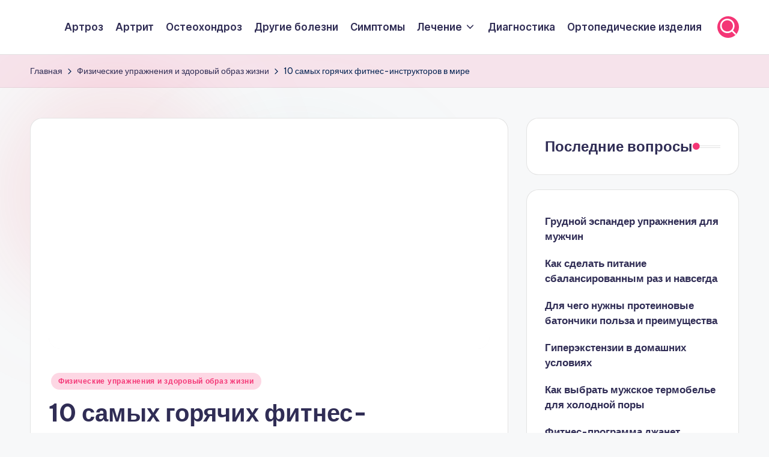

--- FILE ---
content_type: text/html; charset=UTF-8
request_url: https://revmatolog.net/training/lucsie-video-trenirovki-ot-izvestnyh-fitnes-trenerov
body_size: 32726
content:

<!DOCTYPE html>
<html lang="ru-RU" itemscope itemtype="http://schema.org/WebPage" >
<head>
	<meta charset="UTF-8">
	<link rel="profile" href="https://gmpg.org/xfn/11">
	<meta name='robots' content='index, follow, max-image-preview:large, max-snippet:-1, max-video-preview:-1' />
	<style>img:is([sizes="auto" i], [sizes^="auto," i]) { contain-intrinsic-size: 3000px 1500px }</style>
	<meta name="viewport" content="width=device-width, initial-scale=1">
	<!-- This site is optimized with the Yoast SEO plugin v24.5 - https://yoast.com/wordpress/plugins/seo/ -->
	<title>10 самых горячих персональных тренеров в мире</title><link rel="preload" data-rocket-preload as="style" href="https://fonts.googleapis.com/css?family=Inter%20Tight%3A600%7CBe%20Vietnam%20Pro%3A400%2C700%2C500%7CPlayfair%20Display%3A400%2C400i&#038;display=swap" /><link rel="stylesheet" href="https://fonts.googleapis.com/css?family=Inter%20Tight%3A600%7CBe%20Vietnam%20Pro%3A400%2C700%2C500%7CPlayfair%20Display%3A400%2C400i&#038;display=swap" media="print" onload="this.media='all'" /><noscript><link rel="stylesheet" href="https://fonts.googleapis.com/css?family=Inter%20Tight%3A600%7CBe%20Vietnam%20Pro%3A400%2C700%2C500%7CPlayfair%20Display%3A400%2C400i&#038;display=swap" /></noscript>
	<meta name="description" content="«Челленджер» рассказывает про десять самых крутых тренеров из мира фитнеса." />
	<link rel="canonical" href="https://revmatolog.net/training/lucsie-video-trenirovki-ot-izvestnyh-fitnes-trenerov" />
	<meta name="twitter:card" content="summary_large_image" />
	<meta name="twitter:title" content="10 самых горячих персональных тренеров в мире" />
	<meta name="twitter:description" content="«Челленджер» рассказывает про десять самых крутых тренеров из мира фитнеса." />
	<meta name="twitter:image" content="https://revmatolog.net/wp-content/uploads/2020/02/10-samyh-goryachih-fitnes-instruktorov-v-mire-1.jpg" />
	<meta name="twitter:label1" content="Написано автором" />
	<meta name="twitter:data1" content="Главный редактор" />
	<meta name="twitter:label2" content="Примерное время для чтения" />
	<meta name="twitter:data2" content="2 минуты" />
	<script type="application/ld+json" class="yoast-schema-graph">{"@context":"https://schema.org","@graph":[{"@type":"Article","@id":"https://revmatolog.net/training/lucsie-video-trenirovki-ot-izvestnyh-fitnes-trenerov#article","isPartOf":{"@id":"https://revmatolog.net/training/lucsie-video-trenirovki-ot-izvestnyh-fitnes-trenerov"},"author":{"name":"Главный редактор","@id":"https://revmatolog.net/#/schema/person/dff9f50d618c3530fb42fff8a1b581e3"},"headline":"10 самых горячих фитнес-инструкторов в мире","datePublished":"2020-02-06T00:00:00+00:00","dateModified":"2020-02-06T23:20:21+00:00","mainEntityOfPage":{"@id":"https://revmatolog.net/training/lucsie-video-trenirovki-ot-izvestnyh-fitnes-trenerov"},"wordCount":3642,"commentCount":0,"publisher":{"@id":"https://revmatolog.net/#organization"},"image":{"@id":"https://revmatolog.net/training/lucsie-video-trenirovki-ot-izvestnyh-fitnes-trenerov#primaryimage"},"thumbnailUrl":"https://revmatolog.net/wp-content/uploads/2020/02/10-samyh-goryachih-fitnes-instruktorov-v-mire-1.jpg","articleSection":["Физические упражнения и здоровый образ жизни"],"inLanguage":"ru-RU","potentialAction":[{"@type":"CommentAction","name":"Comment","target":["https://revmatolog.net/training/lucsie-video-trenirovki-ot-izvestnyh-fitnes-trenerov#respond"]}]},{"@type":"WebPage","@id":"https://revmatolog.net/training/lucsie-video-trenirovki-ot-izvestnyh-fitnes-trenerov","url":"https://revmatolog.net/training/lucsie-video-trenirovki-ot-izvestnyh-fitnes-trenerov","name":"10 самых горячих персональных тренеров в мире","isPartOf":{"@id":"https://revmatolog.net/#website"},"primaryImageOfPage":{"@id":"https://revmatolog.net/training/lucsie-video-trenirovki-ot-izvestnyh-fitnes-trenerov#primaryimage"},"image":{"@id":"https://revmatolog.net/training/lucsie-video-trenirovki-ot-izvestnyh-fitnes-trenerov#primaryimage"},"thumbnailUrl":"https://revmatolog.net/wp-content/uploads/2020/02/10-samyh-goryachih-fitnes-instruktorov-v-mire-1.jpg","datePublished":"2020-02-06T00:00:00+00:00","dateModified":"2020-02-06T23:20:21+00:00","description":"«Челленджер» рассказывает про десять самых крутых тренеров из мира фитнеса.","breadcrumb":{"@id":"https://revmatolog.net/training/lucsie-video-trenirovki-ot-izvestnyh-fitnes-trenerov#breadcrumb"},"inLanguage":"ru-RU","potentialAction":[{"@type":"ReadAction","target":["https://revmatolog.net/training/lucsie-video-trenirovki-ot-izvestnyh-fitnes-trenerov"]}]},{"@type":"ImageObject","inLanguage":"ru-RU","@id":"https://revmatolog.net/training/lucsie-video-trenirovki-ot-izvestnyh-fitnes-trenerov#primaryimage","url":"https://revmatolog.net/wp-content/uploads/2020/02/10-samyh-goryachih-fitnes-instruktorov-v-mire-1.jpg","contentUrl":"https://revmatolog.net/wp-content/uploads/2020/02/10-samyh-goryachih-fitnes-instruktorov-v-mire-1.jpg","width":750,"height":422},{"@type":"BreadcrumbList","@id":"https://revmatolog.net/training/lucsie-video-trenirovki-ot-izvestnyh-fitnes-trenerov#breadcrumb","itemListElement":[{"@type":"ListItem","position":1,"name":"Главная страница","item":"https://revmatolog.net/"},{"@type":"ListItem","position":2,"name":"10 самых горячих фитнес-инструкторов в мире"}]},{"@type":"WebSite","@id":"https://revmatolog.net/#website","url":"https://revmatolog.net/","name":"Revmatolog.Net","description":"Лечение суставов, спины и связок","publisher":{"@id":"https://revmatolog.net/#organization"},"potentialAction":[{"@type":"SearchAction","target":{"@type":"EntryPoint","urlTemplate":"https://revmatolog.net/?s={search_term_string}"},"query-input":{"@type":"PropertyValueSpecification","valueRequired":true,"valueName":"search_term_string"}}],"inLanguage":"ru-RU"},{"@type":"Organization","@id":"https://revmatolog.net/#organization","name":"Revmatolog.Net","url":"https://revmatolog.net/","logo":{"@type":"ImageObject","inLanguage":"ru-RU","@id":"https://revmatolog.net/#/schema/logo/image/","url":"https://revmatolog.net/wp-content/uploads/2024/10/log.png","contentUrl":"https://revmatolog.net/wp-content/uploads/2024/10/log.png","width":400,"height":100,"caption":"Revmatolog.Net"},"image":{"@id":"https://revmatolog.net/#/schema/logo/image/"}},{"@type":"Person","@id":"https://revmatolog.net/#/schema/person/dff9f50d618c3530fb42fff8a1b581e3","name":"Главный редактор","image":{"@type":"ImageObject","inLanguage":"ru-RU","@id":"https://revmatolog.net/#/schema/person/image/","url":"https://secure.gravatar.com/avatar/d8a5efc5faac04f3cd3c2b2075dd6211?s=96&d=wp_user_avatar&r=g","contentUrl":"https://secure.gravatar.com/avatar/d8a5efc5faac04f3cd3c2b2075dd6211?s=96&d=wp_user_avatar&r=g","caption":"Главный редактор"},"sameAs":["Сергей Михайлович Краев"],"url":"https://revmatolog.net/author/admin"}]}</script>
	<!-- / Yoast SEO plugin. -->


<link rel='dns-prefetch' href='//fonts.googleapis.com' />
<link href='https://fonts.gstatic.com' crossorigin rel='preconnect' />
<link rel="alternate" type="application/rss+xml" title="Revmatolog.Net &raquo; Лента" href="https://revmatolog.net/feed" />
<link rel="alternate" type="application/rss+xml" title="Revmatolog.Net &raquo; Лента комментариев" href="https://revmatolog.net/comments/feed" />
<link rel="alternate" type="application/rss+xml" title="Revmatolog.Net &raquo; Лента комментариев к &laquo;10 самых горячих фитнес-инструкторов в мире&raquo;" href="https://revmatolog.net/training/lucsie-video-trenirovki-ot-izvestnyh-fitnes-trenerov/feed" />
<style id='wp-emoji-styles-inline-css'>

	img.wp-smiley, img.emoji {
		display: inline !important;
		border: none !important;
		box-shadow: none !important;
		height: 1em !important;
		width: 1em !important;
		margin: 0 0.07em !important;
		vertical-align: -0.1em !important;
		background: none !important;
		padding: 0 !important;
	}
</style>
<link rel='stylesheet' id='wp-block-library-css' href='https://revmatolog.net/wp-includes/css/dist/block-library/style.min.css?ver=6.7.2' media='all' />
<style id='wp-block-library-theme-inline-css'>
.wp-block-audio :where(figcaption){color:#555;font-size:13px;text-align:center}.is-dark-theme .wp-block-audio :where(figcaption){color:#ffffffa6}.wp-block-audio{margin:0 0 1em}.wp-block-code{border:1px solid #ccc;border-radius:4px;font-family:Menlo,Consolas,monaco,monospace;padding:.8em 1em}.wp-block-embed :where(figcaption){color:#555;font-size:13px;text-align:center}.is-dark-theme .wp-block-embed :where(figcaption){color:#ffffffa6}.wp-block-embed{margin:0 0 1em}.blocks-gallery-caption{color:#555;font-size:13px;text-align:center}.is-dark-theme .blocks-gallery-caption{color:#ffffffa6}:root :where(.wp-block-image figcaption){color:#555;font-size:13px;text-align:center}.is-dark-theme :root :where(.wp-block-image figcaption){color:#ffffffa6}.wp-block-image{margin:0 0 1em}.wp-block-pullquote{border-bottom:4px solid;border-top:4px solid;color:currentColor;margin-bottom:1.75em}.wp-block-pullquote cite,.wp-block-pullquote footer,.wp-block-pullquote__citation{color:currentColor;font-size:.8125em;font-style:normal;text-transform:uppercase}.wp-block-quote{border-left:.25em solid;margin:0 0 1.75em;padding-left:1em}.wp-block-quote cite,.wp-block-quote footer{color:currentColor;font-size:.8125em;font-style:normal;position:relative}.wp-block-quote:where(.has-text-align-right){border-left:none;border-right:.25em solid;padding-left:0;padding-right:1em}.wp-block-quote:where(.has-text-align-center){border:none;padding-left:0}.wp-block-quote.is-large,.wp-block-quote.is-style-large,.wp-block-quote:where(.is-style-plain){border:none}.wp-block-search .wp-block-search__label{font-weight:700}.wp-block-search__button{border:1px solid #ccc;padding:.375em .625em}:where(.wp-block-group.has-background){padding:1.25em 2.375em}.wp-block-separator.has-css-opacity{opacity:.4}.wp-block-separator{border:none;border-bottom:2px solid;margin-left:auto;margin-right:auto}.wp-block-separator.has-alpha-channel-opacity{opacity:1}.wp-block-separator:not(.is-style-wide):not(.is-style-dots){width:100px}.wp-block-separator.has-background:not(.is-style-dots){border-bottom:none;height:1px}.wp-block-separator.has-background:not(.is-style-wide):not(.is-style-dots){height:2px}.wp-block-table{margin:0 0 1em}.wp-block-table td,.wp-block-table th{word-break:normal}.wp-block-table :where(figcaption){color:#555;font-size:13px;text-align:center}.is-dark-theme .wp-block-table :where(figcaption){color:#ffffffa6}.wp-block-video :where(figcaption){color:#555;font-size:13px;text-align:center}.is-dark-theme .wp-block-video :where(figcaption){color:#ffffffa6}.wp-block-video{margin:0 0 1em}:root :where(.wp-block-template-part.has-background){margin-bottom:0;margin-top:0;padding:1.25em 2.375em}
</style>
<style id='classic-theme-styles-inline-css'>
/*! This file is auto-generated */
.wp-block-button__link{color:#fff;background-color:#32373c;border-radius:9999px;box-shadow:none;text-decoration:none;padding:calc(.667em + 2px) calc(1.333em + 2px);font-size:1.125em}.wp-block-file__button{background:#32373c;color:#fff;text-decoration:none}
</style>
<style id='global-styles-inline-css'>
:root{--wp--preset--aspect-ratio--square: 1;--wp--preset--aspect-ratio--4-3: 4/3;--wp--preset--aspect-ratio--3-4: 3/4;--wp--preset--aspect-ratio--3-2: 3/2;--wp--preset--aspect-ratio--2-3: 2/3;--wp--preset--aspect-ratio--16-9: 16/9;--wp--preset--aspect-ratio--9-16: 9/16;--wp--preset--color--black: #000000;--wp--preset--color--cyan-bluish-gray: #abb8c3;--wp--preset--color--white: #ffffff;--wp--preset--color--pale-pink: #f78da7;--wp--preset--color--vivid-red: #cf2e2e;--wp--preset--color--luminous-vivid-orange: #ff6900;--wp--preset--color--luminous-vivid-amber: #fcb900;--wp--preset--color--light-green-cyan: #7bdcb5;--wp--preset--color--vivid-green-cyan: #00d084;--wp--preset--color--pale-cyan-blue: #8ed1fc;--wp--preset--color--vivid-cyan-blue: #0693e3;--wp--preset--color--vivid-purple: #9b51e0;--wp--preset--gradient--vivid-cyan-blue-to-vivid-purple: linear-gradient(135deg,rgba(6,147,227,1) 0%,rgb(155,81,224) 100%);--wp--preset--gradient--light-green-cyan-to-vivid-green-cyan: linear-gradient(135deg,rgb(122,220,180) 0%,rgb(0,208,130) 100%);--wp--preset--gradient--luminous-vivid-amber-to-luminous-vivid-orange: linear-gradient(135deg,rgba(252,185,0,1) 0%,rgba(255,105,0,1) 100%);--wp--preset--gradient--luminous-vivid-orange-to-vivid-red: linear-gradient(135deg,rgba(255,105,0,1) 0%,rgb(207,46,46) 100%);--wp--preset--gradient--very-light-gray-to-cyan-bluish-gray: linear-gradient(135deg,rgb(238,238,238) 0%,rgb(169,184,195) 100%);--wp--preset--gradient--cool-to-warm-spectrum: linear-gradient(135deg,rgb(74,234,220) 0%,rgb(151,120,209) 20%,rgb(207,42,186) 40%,rgb(238,44,130) 60%,rgb(251,105,98) 80%,rgb(254,248,76) 100%);--wp--preset--gradient--blush-light-purple: linear-gradient(135deg,rgb(255,206,236) 0%,rgb(152,150,240) 100%);--wp--preset--gradient--blush-bordeaux: linear-gradient(135deg,rgb(254,205,165) 0%,rgb(254,45,45) 50%,rgb(107,0,62) 100%);--wp--preset--gradient--luminous-dusk: linear-gradient(135deg,rgb(255,203,112) 0%,rgb(199,81,192) 50%,rgb(65,88,208) 100%);--wp--preset--gradient--pale-ocean: linear-gradient(135deg,rgb(255,245,203) 0%,rgb(182,227,212) 50%,rgb(51,167,181) 100%);--wp--preset--gradient--electric-grass: linear-gradient(135deg,rgb(202,248,128) 0%,rgb(113,206,126) 100%);--wp--preset--gradient--midnight: linear-gradient(135deg,rgb(2,3,129) 0%,rgb(40,116,252) 100%);--wp--preset--font-size--small: 13px;--wp--preset--font-size--medium: 20px;--wp--preset--font-size--large: 36px;--wp--preset--font-size--x-large: 42px;--wp--preset--spacing--20: 0.44rem;--wp--preset--spacing--30: 0.67rem;--wp--preset--spacing--40: 1rem;--wp--preset--spacing--50: 1.5rem;--wp--preset--spacing--60: 2.25rem;--wp--preset--spacing--70: 3.38rem;--wp--preset--spacing--80: 5.06rem;--wp--preset--shadow--natural: 6px 6px 9px rgba(0, 0, 0, 0.2);--wp--preset--shadow--deep: 12px 12px 50px rgba(0, 0, 0, 0.4);--wp--preset--shadow--sharp: 6px 6px 0px rgba(0, 0, 0, 0.2);--wp--preset--shadow--outlined: 6px 6px 0px -3px rgba(255, 255, 255, 1), 6px 6px rgba(0, 0, 0, 1);--wp--preset--shadow--crisp: 6px 6px 0px rgba(0, 0, 0, 1);}:where(.is-layout-flex){gap: 0.5em;}:where(.is-layout-grid){gap: 0.5em;}body .is-layout-flex{display: flex;}.is-layout-flex{flex-wrap: wrap;align-items: center;}.is-layout-flex > :is(*, div){margin: 0;}body .is-layout-grid{display: grid;}.is-layout-grid > :is(*, div){margin: 0;}:where(.wp-block-columns.is-layout-flex){gap: 2em;}:where(.wp-block-columns.is-layout-grid){gap: 2em;}:where(.wp-block-post-template.is-layout-flex){gap: 1.25em;}:where(.wp-block-post-template.is-layout-grid){gap: 1.25em;}.has-black-color{color: var(--wp--preset--color--black) !important;}.has-cyan-bluish-gray-color{color: var(--wp--preset--color--cyan-bluish-gray) !important;}.has-white-color{color: var(--wp--preset--color--white) !important;}.has-pale-pink-color{color: var(--wp--preset--color--pale-pink) !important;}.has-vivid-red-color{color: var(--wp--preset--color--vivid-red) !important;}.has-luminous-vivid-orange-color{color: var(--wp--preset--color--luminous-vivid-orange) !important;}.has-luminous-vivid-amber-color{color: var(--wp--preset--color--luminous-vivid-amber) !important;}.has-light-green-cyan-color{color: var(--wp--preset--color--light-green-cyan) !important;}.has-vivid-green-cyan-color{color: var(--wp--preset--color--vivid-green-cyan) !important;}.has-pale-cyan-blue-color{color: var(--wp--preset--color--pale-cyan-blue) !important;}.has-vivid-cyan-blue-color{color: var(--wp--preset--color--vivid-cyan-blue) !important;}.has-vivid-purple-color{color: var(--wp--preset--color--vivid-purple) !important;}.has-black-background-color{background-color: var(--wp--preset--color--black) !important;}.has-cyan-bluish-gray-background-color{background-color: var(--wp--preset--color--cyan-bluish-gray) !important;}.has-white-background-color{background-color: var(--wp--preset--color--white) !important;}.has-pale-pink-background-color{background-color: var(--wp--preset--color--pale-pink) !important;}.has-vivid-red-background-color{background-color: var(--wp--preset--color--vivid-red) !important;}.has-luminous-vivid-orange-background-color{background-color: var(--wp--preset--color--luminous-vivid-orange) !important;}.has-luminous-vivid-amber-background-color{background-color: var(--wp--preset--color--luminous-vivid-amber) !important;}.has-light-green-cyan-background-color{background-color: var(--wp--preset--color--light-green-cyan) !important;}.has-vivid-green-cyan-background-color{background-color: var(--wp--preset--color--vivid-green-cyan) !important;}.has-pale-cyan-blue-background-color{background-color: var(--wp--preset--color--pale-cyan-blue) !important;}.has-vivid-cyan-blue-background-color{background-color: var(--wp--preset--color--vivid-cyan-blue) !important;}.has-vivid-purple-background-color{background-color: var(--wp--preset--color--vivid-purple) !important;}.has-black-border-color{border-color: var(--wp--preset--color--black) !important;}.has-cyan-bluish-gray-border-color{border-color: var(--wp--preset--color--cyan-bluish-gray) !important;}.has-white-border-color{border-color: var(--wp--preset--color--white) !important;}.has-pale-pink-border-color{border-color: var(--wp--preset--color--pale-pink) !important;}.has-vivid-red-border-color{border-color: var(--wp--preset--color--vivid-red) !important;}.has-luminous-vivid-orange-border-color{border-color: var(--wp--preset--color--luminous-vivid-orange) !important;}.has-luminous-vivid-amber-border-color{border-color: var(--wp--preset--color--luminous-vivid-amber) !important;}.has-light-green-cyan-border-color{border-color: var(--wp--preset--color--light-green-cyan) !important;}.has-vivid-green-cyan-border-color{border-color: var(--wp--preset--color--vivid-green-cyan) !important;}.has-pale-cyan-blue-border-color{border-color: var(--wp--preset--color--pale-cyan-blue) !important;}.has-vivid-cyan-blue-border-color{border-color: var(--wp--preset--color--vivid-cyan-blue) !important;}.has-vivid-purple-border-color{border-color: var(--wp--preset--color--vivid-purple) !important;}.has-vivid-cyan-blue-to-vivid-purple-gradient-background{background: var(--wp--preset--gradient--vivid-cyan-blue-to-vivid-purple) !important;}.has-light-green-cyan-to-vivid-green-cyan-gradient-background{background: var(--wp--preset--gradient--light-green-cyan-to-vivid-green-cyan) !important;}.has-luminous-vivid-amber-to-luminous-vivid-orange-gradient-background{background: var(--wp--preset--gradient--luminous-vivid-amber-to-luminous-vivid-orange) !important;}.has-luminous-vivid-orange-to-vivid-red-gradient-background{background: var(--wp--preset--gradient--luminous-vivid-orange-to-vivid-red) !important;}.has-very-light-gray-to-cyan-bluish-gray-gradient-background{background: var(--wp--preset--gradient--very-light-gray-to-cyan-bluish-gray) !important;}.has-cool-to-warm-spectrum-gradient-background{background: var(--wp--preset--gradient--cool-to-warm-spectrum) !important;}.has-blush-light-purple-gradient-background{background: var(--wp--preset--gradient--blush-light-purple) !important;}.has-blush-bordeaux-gradient-background{background: var(--wp--preset--gradient--blush-bordeaux) !important;}.has-luminous-dusk-gradient-background{background: var(--wp--preset--gradient--luminous-dusk) !important;}.has-pale-ocean-gradient-background{background: var(--wp--preset--gradient--pale-ocean) !important;}.has-electric-grass-gradient-background{background: var(--wp--preset--gradient--electric-grass) !important;}.has-midnight-gradient-background{background: var(--wp--preset--gradient--midnight) !important;}.has-small-font-size{font-size: var(--wp--preset--font-size--small) !important;}.has-medium-font-size{font-size: var(--wp--preset--font-size--medium) !important;}.has-large-font-size{font-size: var(--wp--preset--font-size--large) !important;}.has-x-large-font-size{font-size: var(--wp--preset--font-size--x-large) !important;}
:where(.wp-block-post-template.is-layout-flex){gap: 1.25em;}:where(.wp-block-post-template.is-layout-grid){gap: 1.25em;}
:where(.wp-block-columns.is-layout-flex){gap: 2em;}:where(.wp-block-columns.is-layout-grid){gap: 2em;}
:root :where(.wp-block-pullquote){font-size: 1.5em;line-height: 1.6;}
</style>
<link data-minify="1" rel='stylesheet' id='swiper-css' href='https://revmatolog.net/wp-content/cache/min/1/wp-content/themes/bloghash/assets/css/swiper-bundle.min.css?ver=1741020913' media='all' />
<link data-minify="1" rel='stylesheet' id='FontAwesome-css' href='https://revmatolog.net/wp-content/cache/min/1/wp-content/themes/bloghash/assets/css/all.min.css?ver=1741020913' media='all' />
<link rel='stylesheet' id='bloghash-styles-css' href='https://revmatolog.net/wp-content/themes/bloghash/assets/css/style.min.css?ver=1.0.17' media='all' />
<!--[if IE]>
<link rel='stylesheet' id='bloghash-ie-css' href='https://revmatolog.net/wp-content/themes/bloghash/assets/css/compatibility/ie.min.css?ver=1.0.17' media='all' />
<![endif]-->

<link data-minify="1" rel='stylesheet' id='bloghash-dynamic-styles-css' href='https://revmatolog.net/wp-content/cache/min/1/wp-content/uploads/bloghash/dynamic-styles.css?ver=1741020913' media='all' />
<style id='rocket-lazyload-inline-css'>
.rll-youtube-player{position:relative;padding-bottom:56.23%;height:0;overflow:hidden;max-width:100%;}.rll-youtube-player:focus-within{outline: 2px solid currentColor;outline-offset: 5px;}.rll-youtube-player iframe{position:absolute;top:0;left:0;width:100%;height:100%;z-index:100;background:0 0}.rll-youtube-player img{bottom:0;display:block;left:0;margin:auto;max-width:100%;width:100%;position:absolute;right:0;top:0;border:none;height:auto;-webkit-transition:.4s all;-moz-transition:.4s all;transition:.4s all}.rll-youtube-player img:hover{-webkit-filter:brightness(75%)}.rll-youtube-player .play{height:100%;width:100%;left:0;top:0;position:absolute;background:url(https://revmatolog.net/wp-content/plugins/wp-rocket/assets/img/youtube.png) no-repeat center;background-color: transparent !important;cursor:pointer;border:none;}.wp-embed-responsive .wp-has-aspect-ratio .rll-youtube-player{position:absolute;padding-bottom:0;width:100%;height:100%;top:0;bottom:0;left:0;right:0}
</style>
<!--[if IE]>
<script src="https://revmatolog.net/wp-content/themes/bloghash/assets/js/vendors/flexibility.min.js?ver=1.0.17" id="bloghash-flexibility-js"></script>
<script id="bloghash-flexibility-js-after">
flexibility(document.documentElement);</script>
<![endif]-->
<script src="https://revmatolog.net/wp-includes/js/jquery/jquery.min.js?ver=3.7.1" id="jquery-core-js"></script>

<link rel="https://api.w.org/" href="https://revmatolog.net/wp-json/" /><link rel="alternate" title="JSON" type="application/json" href="https://revmatolog.net/wp-json/wp/v2/posts/58141" /><link rel="EditURI" type="application/rsd+xml" title="RSD" href="https://revmatolog.net/xmlrpc.php?rsd" />
<meta name="generator" content="WordPress 6.7.2" />
<link rel='shortlink' href='https://revmatolog.net/?p=58141' />
<link rel="alternate" title="oEmbed (JSON)" type="application/json+oembed" href="https://revmatolog.net/wp-json/oembed/1.0/embed?url=https%3A%2F%2Frevmatolog.net%2Ftraining%2Flucsie-video-trenirovki-ot-izvestnyh-fitnes-trenerov" />
<link rel="alternate" title="oEmbed (XML)" type="text/xml+oembed" href="https://revmatolog.net/wp-json/oembed/1.0/embed?url=https%3A%2F%2Frevmatolog.net%2Ftraining%2Flucsie-video-trenirovki-ot-izvestnyh-fitnes-trenerov&#038;format=xml" />
<link rel="pingback" href="https://revmatolog.net/xmlrpc.php">
<meta name="theme-color" content="#F43676"><link rel="icon" href="https://revmatolog.net/wp-content/uploads/2024/10/logo-1-150x150.png" sizes="32x32" />
<link rel="icon" href="https://revmatolog.net/wp-content/uploads/2024/10/logo-1.png" sizes="192x192" />
<link rel="apple-touch-icon" href="https://revmatolog.net/wp-content/uploads/2024/10/logo-1.png" />
<meta name="msapplication-TileImage" content="https://revmatolog.net/wp-content/uploads/2024/10/logo-1.png" />
<noscript><style id="rocket-lazyload-nojs-css">.rll-youtube-player, [data-lazy-src]{display:none !important;}</style></noscript></head>

<body class="post-template-default single single-post postid-58141 single-format-standard wp-custom-logo wp-embed-responsive bloghash-topbar__separators-regular bloghash-layout__fw-contained bloghash-layout__boxed-separated bloghash-layout-shadow bloghash-header-layout-1 bloghash-menu-animation-underline bloghash-header__separators-none bloghash-single-title-in-content bloghash-page-title-align-left comments-open bloghash-has-sidebar bloghash-sticky-sidebar bloghash-sidebar-style-2 bloghash-sidebar-position__right-sidebar entry-media-hover-style-1 bloghash-copyright-layout-1 is-section-heading-init-s1 is-footer-heading-init-s0 bloghash-input-supported bloghash-blog-image-wrap validate-comment-form bloghash-menu-accessibility">


<div data-rocket-location-hash="57eb0956558bf7ad8062fd5c02b81560" id="page" class="hfeed site">
	<a class="skip-link screen-reader-text" href="#main">Skip to content</a>

	
	
	<header data-rocket-location-hash="21a3dbed4df70a856559355c6352f05a" id="masthead" class="site-header" role="banner" itemtype="https://schema.org/WPHeader" itemscope="itemscope">
		<div id="bloghash-header" >
		<div id="bloghash-header-inner">
		
<div class="bloghash-container bloghash-header-container">

	
<div class="bloghash-logo bloghash-header-element" itemtype="https://schema.org/Organization" itemscope="itemscope">
	<div class="logo-inner"><a href="https://revmatolog.net/" rel="home" class="" itemprop="url">
					<img src="data:image/svg+xml,%3Csvg%20xmlns='http://www.w3.org/2000/svg'%20viewBox='0%200%20400%20100'%3E%3C/svg%3E" alt="Revmatolog.Net" width="400" height="100" class="" itemprop="logo" data-lazy-src="https://revmatolog.net/wp-content/uploads/2024/10/log.png"/><noscript><img src="https://revmatolog.net/wp-content/uploads/2024/10/log.png" alt="Revmatolog.Net" width="400" height="100" class="" itemprop="logo"/></noscript>
				</a></div></div><!-- END .bloghash-logo -->

	<span class="bloghash-header-element bloghash-mobile-nav">
				<button class="bloghash-hamburger hamburger--spin bloghash-hamburger-bloghash-primary-nav" aria-label="Menu" aria-controls="bloghash-primary-nav" type="button">

			
			<span class="hamburger-box">
				<span class="hamburger-inner"></span>
			</span>

		</button>
			</span>

	
<nav class="site-navigation main-navigation bloghash-primary-nav bloghash-nav bloghash-header-element" role="navigation" itemtype="https://schema.org/SiteNavigationElement" itemscope="itemscope" aria-label="Site Navigation">

<ul id="bloghash-primary-nav" class="menu"><li id="menu-item-802" class="menu-item menu-item-type-taxonomy menu-item-object-category menu-item-802"><a href="https://revmatolog.net/artroz"><span>Артроз</span></a></li>
<li id="menu-item-803" class="menu-item menu-item-type-taxonomy menu-item-object-category menu-item-803"><a href="https://revmatolog.net/artrit"><span>Артрит</span></a></li>
<li id="menu-item-915" class="menu-item menu-item-type-taxonomy menu-item-object-category menu-item-915"><a href="https://revmatolog.net/osteohondroz"><span>Остеохондроз</span></a></li>
<li id="menu-item-1670" class="menu-item menu-item-type-taxonomy menu-item-object-category menu-item-1670"><a href="https://revmatolog.net/bolezni"><span>Другие болезни</span></a></li>
<li id="menu-item-2987" class="menu-item menu-item-type-taxonomy menu-item-object-category menu-item-2987"><a href="https://revmatolog.net/simptomy"><span>Симптомы</span></a></li>
<li id="menu-item-4576" class="menu-item menu-item-type-taxonomy menu-item-object-category menu-item-has-children menu-item-4576"><a href="https://revmatolog.net/lechenie"><span>Лечение</span><svg class="bloghash-icon" xmlns="http://www.w3.org/2000/svg" width="32" height="32" viewBox="0 0 32 32"><path d="M24.958 10.483a1.29 1.29 0 00-1.868 0l-7.074 7.074-7.074-7.074c-.534-.534-1.335-.534-1.868 0s-.534 1.335 0 1.868l8.008 8.008c.267.267.667.4.934.4s.667-.133.934-.4l8.008-8.008a1.29 1.29 0 000-1.868z" /></svg></a><button type="button" class="bloghash-mobile-toggen"><svg class="bloghash-icon" xmlns="http://www.w3.org/2000/svg" width="32" height="32" viewBox="0 0 32 32"><path d="M24.958 10.483a1.29 1.29 0 00-1.868 0l-7.074 7.074-7.074-7.074c-.534-.534-1.335-.534-1.868 0s-.534 1.335 0 1.868l8.008 8.008c.267.267.667.4.934.4s.667-.133.934-.4l8.008-8.008a1.29 1.29 0 000-1.868z" /></svg></button>
<ul class="sub-menu">
	<li id="menu-item-4580" class="menu-item menu-item-type-taxonomy menu-item-object-category menu-item-4580"><a href="https://revmatolog.net/lechenie/medikamenty"><span>Медикаменты</span></a></li>
	<li id="menu-item-4581" class="menu-item menu-item-type-taxonomy menu-item-object-category menu-item-4581"><a href="https://revmatolog.net/lechenie/lfk"><span>ЛФК</span></a></li>
	<li id="menu-item-4582" class="menu-item menu-item-type-taxonomy menu-item-object-category menu-item-4582"><a href="https://revmatolog.net/lechenie/narodnye-sredstva"><span>Народные средства</span></a></li>
	<li id="menu-item-4583" class="menu-item menu-item-type-taxonomy menu-item-object-category menu-item-4583"><a href="https://revmatolog.net/lechenie/massazh"><span>Массаж</span></a></li>
	<li id="menu-item-4584" class="menu-item menu-item-type-taxonomy menu-item-object-category menu-item-4584"><a href="https://revmatolog.net/lechenie/pitanie"><span>Питание</span></a></li>
	<li id="menu-item-4585" class="menu-item menu-item-type-taxonomy menu-item-object-category menu-item-4585"><a href="https://revmatolog.net/lechenie/fizioterapija"><span>Физиотерапия</span></a></li>
</ul>
</li>
<li id="menu-item-1228" class="menu-item menu-item-type-taxonomy menu-item-object-category menu-item-1228"><a href="https://revmatolog.net/diagnostika"><span>Диагностика</span></a></li>
<li id="menu-item-2989" class="menu-item menu-item-type-taxonomy menu-item-object-category menu-item-2989"><a href="https://revmatolog.net/ortopedicheskie-izdeliya"><span>Ортопедические изделия</span></a></li>
</ul></nav><!-- END .bloghash-nav -->
<div class="bloghash-header-widgets bloghash-header-element bloghash-widget-location-right"><div class="bloghash-header-widget__search bloghash-header-widget bloghash-hide-mobile-tablet"><div class="bloghash-widget-wrapper">
<div aria-haspopup="true">
	<a href="#" class="bloghash-search rounded-fill">
		<svg class="bloghash-icon" aria-label="Search" xmlns="http://www.w3.org/2000/svg" width="32" height="32" viewBox="0 0 32 32"><path d="M28.962 26.499l-4.938-4.938c1.602-2.002 2.669-4.671 2.669-7.474 0-6.673-5.339-12.012-12.012-12.012S2.669 7.414 2.669 14.087a11.962 11.962 0 0012.012 12.012c2.803 0 5.472-.934 7.474-2.669l4.938 4.938c.267.267.667.4.934.4s.667-.133.934-.4a1.29 1.29 0 000-1.868zM5.339 14.087c0-5.205 4.137-9.342 9.342-9.342s9.342 4.137 9.342 9.342c0 2.536-1.068 4.938-2.669 6.54-1.735 1.735-4.004 2.669-6.54 2.669-5.339.133-9.476-4.004-9.476-9.209z" /></svg>	</a><!-- END .bloghash-search -->

	<div class="bloghash-search-simple bloghash-search-container dropdown-item">
		
<form role="search" aria-label="Search for:" method="get" class="bloghash-search-form search-form" action="https://revmatolog.net/">
	<div>
		<input type="search" class="bloghash-input-search search-field" aria-label="Enter search keywords" placeholder="Search" value="" name="s" />
				
		
			<button type="submit" class="bloghash-animate-arrow right-arrow" aria-hidden="true" role="button" tabindex="0">
				<svg xmlns="http://www.w3.org/2000/svg" viewBox="0 0 25 18"><path class="arrow-handle" d="M2.511 9.007l7.185-7.221c.407-.409.407-1.071 0-1.48s-1.068-.409-1.476 0L.306 8.259a1.049 1.049 0 000 1.481l7.914 7.952c.407.408 1.068.408 1.476 0s.407-1.07 0-1.479L2.511 9.007z"></path><path class="arrow-bar" fill-rule="evenodd" clip-rule="evenodd" d="M1 8h28.001a1.001 1.001 0 010 2H1a1 1 0 110-2z"></path></svg>
			</button>		<button type="button" class="bloghash-search-close" aria-hidden="true" role="button">
			<svg aria-hidden="true" xmlns="http://www.w3.org/2000/svg" width="16" height="16" viewBox="0 0 16 16"><path d="M6.852 7.649L.399 1.195 1.445.149l6.454 6.453L14.352.149l1.047 1.046-6.454 6.454 6.454 6.453-1.047 1.047-6.453-6.454-6.454 6.454-1.046-1.047z" fill="currentColor" fill-rule="evenodd"></path></svg>
		</button>
			</div>
</form>	</div><!-- END .bloghash-search-simple -->
</div>
</div></div><!-- END .bloghash-header-widget --></div><!-- END .bloghash-header-widgets -->
</div><!-- END .bloghash-container -->
	</div><!-- END #bloghash-header-inner -->
	</div><!-- END #bloghash-header -->
		
<div data-rocket-location-hash="7b804c1396dd1fca511a226294e55340" class="page-header bloghash-has-breadcrumbs">

	
	
	<div class="bloghash-container bloghash-breadcrumbs"><nav role="navigation" aria-label="Breadcrumbs" class="breadcrumb-trail breadcrumbs" itemprop="breadcrumb"><ul class="trail-items" itemscope itemtype="http://schema.org/BreadcrumbList"><meta name="numberOfItems" content="3" /><meta name="itemListOrder" content="Ascending" /><li itemprop="itemListElement" itemscope itemtype="http://schema.org/ListItem" class="trail-item trail-begin"><a href="https://revmatolog.net" rel="home" itemprop="item"><span itemprop="name">Главная</span></a><meta itemprop="position" content="1" /></li><li itemprop="itemListElement" itemscope itemtype="http://schema.org/ListItem" class="trail-item"><a href="https://revmatolog.net/training" itemprop="item"><span itemprop="name">Физические упражнения и здоровый образ жизни</span></a><meta itemprop="position" content="2" /></li><li itemprop="itemListElement" itemscope itemtype="http://schema.org/ListItem" class="trail-item trail-end"><span><span itemprop="name">10 самых горячих фитнес-инструкторов в мире</span></span><meta itemprop="position" content="3" /></li></ul></nav></div>
</div>
	</header><!-- #masthead .site-header -->

	
			<div data-rocket-location-hash="28faf90a42ac84702687e06346fd44d0" id="main" class="site-main">

			

<div data-rocket-location-hash="56f9c5052485602d9f46dc4338d3baf8" class="bloghash-container">

	
	<div id="primary" class="content-area">

		
		<main id="content" class="site-content " role="main" itemscope itemtype="http://schema.org/Blog">

			

<article id="post-58141" class="bloghash-article post-58141 post type-post status-publish format-standard has-post-thumbnail hentry category-training" itemscope="" itemtype="https://schema.org/CreativeWork">

	<div class="post-thumb entry-media thumbnail"><img width="750" height="422" src="data:image/svg+xml,%3Csvg%20xmlns='http://www.w3.org/2000/svg'%20viewBox='0%200%20750%20422'%3E%3C/svg%3E" class="attachment-large size-large wp-post-image" alt="10 самых горячих фитнес-инструкторов в мире" data-lazy-src="https://revmatolog.net/wp-content/uploads/2020/02/10-samyh-goryachih-fitnes-instruktorov-v-mire-1.jpg" /><noscript><img width="750" height="422" src="https://revmatolog.net/wp-content/uploads/2020/02/10-samyh-goryachih-fitnes-instruktorov-v-mire-1.jpg" class="attachment-large size-large wp-post-image" alt="10 самых горячих фитнес-инструкторов в мире" /></noscript></div>
<div class="post-category">

	<span class="cat-links"><span class="screen-reader-text">Posted in</span><span><a href="https://revmatolog.net/training" class="cat-1" rel="category">Физические упражнения и здоровый образ жизни</a></span></span>
</div>

<header class="entry-header">

	
	<h1 class="entry-title" itemprop="headline">
		10 самых горячих фитнес-инструкторов в мире	</h1>

</header>
<div class="entry-meta"><div class="entry-meta-elements">		<span class="post-author">
			<span class="posted-by vcard author"  itemprop="author" itemscope="itemscope" itemtype="http://schema.org/Person">
				<span class="screen-reader-text">Posted by</span>

									<span class="author-avatar">
						<img alt='' src="data:image/svg+xml,%3Csvg%20xmlns='http://www.w3.org/2000/svg'%20viewBox='0%200%2030%2030'%3E%3C/svg%3E" data-lazy-srcset='https://secure.gravatar.com/avatar/d8a5efc5faac04f3cd3c2b2075dd6211?s=60&#038;d=wp_user_avatar&#038;r=g 2x' class='avatar avatar-30 photo' height='30' width='30' decoding='async' data-lazy-src="https://secure.gravatar.com/avatar/d8a5efc5faac04f3cd3c2b2075dd6211?s=30&#038;d=wp_user_avatar&#038;r=g"/><noscript><img alt='' src='https://secure.gravatar.com/avatar/d8a5efc5faac04f3cd3c2b2075dd6211?s=30&#038;d=wp_user_avatar&#038;r=g' srcset='https://secure.gravatar.com/avatar/d8a5efc5faac04f3cd3c2b2075dd6211?s=60&#038;d=wp_user_avatar&#038;r=g 2x' class='avatar avatar-30 photo' height='30' width='30' decoding='async'/></noscript>					</span>
				
				<span>
					<a class="url fn n" title="View all posts by Главный редактор" href="https://revmatolog.net/author/admin" rel="author"  itemprop="url">
						<span class="author-name"  itemprop="name">Главный редактор</span>
					</a>
				</span>
			</span>
		</span>
		<span class="posted-on"><time class="entry-date published updated" datetime="2020-02-06T00:00:00+03:00"><svg class="bloghash-icon" aria-hidden="true" xmlns="http://www.w3.org/2000/svg" viewBox="0 0 448 512"><!--!Font Awesome Free 6.5.1 by @fontawesome - https://fontawesome.com License - https://fontawesome.com/license/free Copyright 2024 Fonticons, Inc.--><path d="M400 64h-48V12c0-6.6-5.4-12-12-12h-40c-6.6 0-12 5.4-12 12v52H160V12c0-6.6-5.4-12-12-12h-40c-6.6 0-12 5.4-12 12v52H48C21.5 64 0 85.5 0 112v352c0 26.5 21.5 48 48 48h352c26.5 0 48-21.5 48-48V112c0-26.5-21.5-48-48-48zm-6 400H54c-3.3 0-6-2.7-6-6V160h352v298c0 3.3-2.7 6-6 6z" /></svg>06.02.2020</time></span><span class="comments-link"><a href="https://revmatolog.net/training/lucsie-video-trenirovki-ot-izvestnyh-fitnes-trenerov#respond" class="comments-link" ><svg class="bloghash-icon" aria-hidden="true" xmlns="http://www.w3.org/2000/svg" width="32" height="32" viewBox="0 0 32 32"><path d="M25.358 2.075H6.673c-2.269 0-4.004 1.735-4.004 4.004v21.354c0 .534.267 1.068.801 1.201.133.133.4.133.534.133.4 0 .667-.133.934-.4l4.938-4.938h15.482c2.269 0 4.004-1.735 4.004-4.004V6.079c0-2.269-1.735-4.004-4.004-4.004zm1.335 17.35c0 .801-.534 1.335-1.335 1.335H9.342c-.4 0-.667.133-.934.4l-3.07 3.07V6.079c0-.801.534-1.335 1.335-1.335h18.685c.801 0 1.335.534 1.335 1.335v13.346z" /></svg>No Comments</a></span></div></div>
<div class="entry-content bloghash-entry" itemprop="text">
	<h2>Упражнения «тяжелого» комплекса Чарли Аткинс</h2>
<p>1. Жимы стоя на коленеВстаньте на одно колено. Положите обе гири/гантели на плечи. Попеременно поднимайте вверх каждую руку, выжимая вес до конца. Поменяйте колено.</p>
<p><img decoding="async" alt="" src="data:image/svg+xml,%3Csvg%20xmlns='http://www.w3.org/2000/svg'%20viewBox='0%200%200%200'%3E%3C/svg%3E" data-lazy-src="/wp-content/uploads/d/3/f/d3ff762b46a5d30176ec24336f42cfa3.jpg" /><noscript><img decoding="async" alt="" src="/wp-content/uploads/d/3/f/d3ff762b46a5d30176ec24336f42cfa3.jpg" /></noscript><img decoding="async" alt="" src="data:image/svg+xml,%3Csvg%20xmlns='http://www.w3.org/2000/svg'%20viewBox='0%200%200%200'%3E%3C/svg%3E" data-lazy-src="/wp-content/uploads/d/5/f/d5fe8fe8905c29c4ad3807b5d7eb0c3c.jpg" /><noscript><img decoding="async" alt="" src="/wp-content/uploads/d/5/f/d5fe8fe8905c29c4ad3807b5d7eb0c3c.jpg" /></noscript><img decoding="async" alt="" src="data:image/svg+xml,%3Csvg%20xmlns='http://www.w3.org/2000/svg'%20viewBox='0%200%200%200'%3E%3C/svg%3E" data-lazy-src="/wp-content/uploads/c/7/0/c70db876ebe398da51679bb5305ab171.jpg" /><noscript><img decoding="async" alt="" src="/wp-content/uploads/c/7/0/c70db876ebe398da51679bb5305ab171.jpg" /></noscript><img decoding="async" alt="" src="data:image/svg+xml,%3Csvg%20xmlns='http://www.w3.org/2000/svg'%20viewBox='0%200%200%200'%3E%3C/svg%3E" data-lazy-src="/wp-content/uploads/5/3/c/53c92c2709aa18ff04bd27636b5c01ef.jpg" /><noscript><img decoding="async" alt="" src="/wp-content/uploads/5/3/c/53c92c2709aa18ff04bd27636b5c01ef.jpg" /></noscript></p>
<p> 2. Приседания с утяжелением</p>
<p>Встаньте прямо, ноги на ширине плеч. Возьмите в каждую руку по гире и положите их на плечи, руки согнуты в локтях. В таком положении выполняйте приседания.</p>
<p><img decoding="async" alt="" src="data:image/svg+xml,%3Csvg%20xmlns='http://www.w3.org/2000/svg'%20viewBox='0%200%200%200'%3E%3C/svg%3E" data-lazy-src="/wp-content/uploads/5/f/3/5f3170d1e0bda30b20fd0c822525d224.jpg" /><noscript><img decoding="async" alt="" src="/wp-content/uploads/5/f/3/5f3170d1e0bda30b20fd0c822525d224.jpg" /></noscript><img decoding="async" alt="" src="data:image/svg+xml,%3Csvg%20xmlns='http://www.w3.org/2000/svg'%20viewBox='0%200%200%200'%3E%3C/svg%3E" data-lazy-src="/wp-content/uploads/4/d/1/4d1479185878ac82a7cb3a750eb5fad1.jpg" /><noscript><img decoding="async" alt="" src="/wp-content/uploads/4/d/1/4d1479185878ac82a7cb3a750eb5fad1.jpg" /></noscript></p>
<p>3. Упражнение для прессаЛожитесь на банкетку, ноги на полу. Положите штангу ниже пояса и опустите бедра и колени, не касаясь пола. Поочередно поднимайте и опускайте вес при помощи бедер и колен.</p>
<p><img decoding="async" alt="" src="data:image/svg+xml,%3Csvg%20xmlns='http://www.w3.org/2000/svg'%20viewBox='0%200%200%200'%3E%3C/svg%3E" data-lazy-src="/wp-content/uploads/d/0/f/d0fb1f13747669075991cc16bc6b747d.jpg" /><noscript><img decoding="async" alt="" src="/wp-content/uploads/d/0/f/d0fb1f13747669075991cc16bc6b747d.jpg" /></noscript><img decoding="async" alt="" src="data:image/svg+xml,%3Csvg%20xmlns='http://www.w3.org/2000/svg'%20viewBox='0%200%200%200'%3E%3C/svg%3E" data-lazy-src="/wp-content/uploads/a/5/0/a50af62ddeb64c19cc14a1663efb6e1a.jpg" /><noscript><img decoding="async" alt="" src="/wp-content/uploads/a/5/0/a50af62ddeb64c19cc14a1663efb6e1a.jpg" /></noscript></p>
<p>4. Приседания на одной ноге</p>
<p>Держа в руках по гире, встаньте прямо позади небольшого возвышения. Положите на него ногу таким образом, чтобы на нем лежала стопа и часть голени. В таком положении выполняйте приседания, опираясь на другую ногу.</p>
<p><img decoding="async" alt="" src="data:image/svg+xml,%3Csvg%20xmlns='http://www.w3.org/2000/svg'%20viewBox='0%200%200%200'%3E%3C/svg%3E" data-lazy-src="/wp-content/uploads/6/6/0/6608accda6dcc60689462cd099622595.jpg" /><noscript><img decoding="async" alt="" src="/wp-content/uploads/6/6/0/6608accda6dcc60689462cd099622595.jpg" /></noscript><img decoding="async" alt="" src="data:image/svg+xml,%3Csvg%20xmlns='http://www.w3.org/2000/svg'%20viewBox='0%200%200%200'%3E%3C/svg%3E" data-lazy-src="/wp-content/uploads/4/1/3/4139b44d8907b37f0d29debba1c1eb8e.jpg" /><noscript><img decoding="async" alt="" src="/wp-content/uploads/4/1/3/4139b44d8907b37f0d29debba1c1eb8e.jpg" /></noscript></p>
<p>Если упражнение выполняется со сменой ног, Чарли рекомендует делить цикл пополам: по 4 движения на каждой ноге. Перерывы между упражнениями лучше делать в течение 2 минут: для восстановления, после чего продолжать занятия. </p>
<p>Как видите из наших фото, вес утяжелителей меняется от упражнения к упражнению. Самый тяжелый – штанга – используется для наработки мышц пресса. Наоборот, для трицепсов подойдут самые легкие гантели. Если вы восстанавливаетесь быстро, значит, организм готов к более тяжелым весам и нагрузкам.</p>
<p>Подробнее:</p>
<h2>Тренировка 3 темпа</h2>
<p>Темп тренировки имеет огромное влияние на результат. Одно и то же упражнение оказывает разный эффект при изменении скорости. Метод «три темпа» предполагает выполнение упражнений с медленной, быстрой и средней скоростью поочередно для максимальной проработки мышц и связок. Принцип тренировки показан в онлайн уроке на примере комплекса для рук. Под указанный метод можно адаптировать любой понравившийся комплекс упражнений. Главное – понять и освоить правильную технику.<br />
 <br />
Уроки йоги, пилатеса, стретчинга, калланетики в домашних условиях.</p>
<p>Регулярные тренировки в сочетании со специальной диетой позволяют надолго сохранить полученный результат и наслаждаться отражением в зеркале.</p>
<p>11 февраля 2019</p>
<h2>8 упражнений для домашней тренировки</h2>
<p><div class="rll-youtube-player" data-src="https://www.youtube.com/embed/yklhwG_MNaw" data-id="yklhwG_MNaw" data-query="feature=oembed" data-alt="Hotel Room Workout - 8 Best Exercises"></div><noscript><iframe title="Hotel Room Workout - 8 Best Exercises" width="1380" height="776" src="https://www.youtube.com/embed/yklhwG_MNaw?feature=oembed" frameborder="0" allow="accelerometer; autoplay; clipboard-write; encrypted-media; gyroscope; picture-in-picture; web-share" referrerpolicy="strict-origin-when-cross-origin" allowfullscreen></iframe></noscript></p>
<p>Забудьте слова мамы о том, что нельзя прыгать на кроватях, потому что именно так вам предлагает тренироваться Гуфи. Практически в каждом своем упражнении он старается максимально задействовать кровать. Он демонстрирует как нужно запрыгивать на кровать, прокачивая мышцы ног, а также заниматься с дорожной сумкой, чтобы максимально накачать руки</p>
<p>Именно благодаря этому он и привлек наше внимание. Вам не потребуется никакой дополнительный инвентарь, ведь вы его всегда возите с собой</p>
<p>После этого видео все тело будет гореть, хотя комплекс состоит всего из 8 упражнений. </p>
<p>Мы надеемся вы оценили 9 лучших видео-тренировок для домашнего похудения, которые мы подобрали специально для вас. Эти эффективные упражнения можно выполнять не только дома, но и в любом отеле и даже хостеле. Главное, это забыть о всех отговорках и представить результат, которого вы хотите добиться.</p>
<h2>Татьяна Костова</h2>
<p>Блог: @t.kostova </p>
<p>Подписчики: 467К</p>
<p>Тренер с высшим образованием и трижды(!) мама. Если вы опустили руки, пытаясь сбросить лишний вес после беременности, мощный заряд мотивации вы можете получить от Татьяны Костовой.</p>
<p><img decoding="async" src="data:image/svg+xml,%3Csvg%20xmlns='http://www.w3.org/2000/svg'%20viewBox='0%200%200%200'%3E%3C/svg%3E" alt="" data-lazy-src="/wp-content/uploads/7/f/3/7f324e5cd48623d713240c8994263a0b.jpg" /><noscript><img decoding="async" src="/wp-content/uploads/7/f/3/7f324e5cd48623d713240c8994263a0b.jpg" alt="" /></noscript></p>
<p>За время своих трех беременностей она набирала большое количество килограммов: 35, 40 и 24 соответственно.</p>
<p><img decoding="async" src="data:image/svg+xml,%3Csvg%20xmlns='http://www.w3.org/2000/svg'%20viewBox='0%200%200%200'%3E%3C/svg%3E" alt="" data-lazy-src="/wp-content/uploads/9/9/0/99040ee9e79c007e769912c9f8927af4.jpg" /><noscript><img decoding="async" src="/wp-content/uploads/9/9/0/99040ee9e79c007e769912c9f8927af4.jpg" alt="" /></noscript></p>
<p>Когда Татьяна находилась в декрете после рождения второго ребенка, ее тело было желеобразным и бесформенным. Все наеденные килограммы откладывались в области спины, бочков и живота. А теперь посмотрите, как она выглядит сегодня: накаченные ягодицы, стройные ноги. Достойно уважения!</p>
<p><img decoding="async" src="data:image/svg+xml,%3Csvg%20xmlns='http://www.w3.org/2000/svg'%20viewBox='0%200%200%200'%3E%3C/svg%3E" alt="" data-lazy-src="/wp-content/uploads/5/3/2/532b1870a548e4c19746f90b12ac5b4c.gif" /><noscript><img decoding="async" src="/wp-content/uploads/5/3/2/532b1870a548e4c19746f90b12ac5b4c.gif" alt="" /></noscript></p>
<p>Инстаграм Костовой — это смесь личного и рабочих аккаунтов: вы наблюдаете как за течением жизни ее семьи, так и за результатами участников ее фитнес-программ и марафонов. Но не волнуйтесь, заблудиться в профиле у вас не получится: видео тренировок, отзывы и все, что связано со спортом, у Костовой очень грамотно сгруппировано по хэштэгам. </p>
<p>Отдельного внимания, конечно же, заслуживает хэштэг @костова_о_ягодичных  — как правильно качать попу. Ведь мы же здесь для этого, не правда ли? =)</p>
<h2>Все программы из Burn to the Beat</h2>
<p>Итак, в серию Burn to the Beat входят 4 стандартные фитнес-тренировки и 7 тренировок с танцевальным уклоном. Все они очень эффективны для жиросжигания и обретения красивой подтянутой фигуры.</p>
<h3>Фитнес-тренировки Burn to the Beat (10 минут)</h3>
<p>1. Cardio Fitness Party</p>
<p>Круговая интервальная кардио-тренировка. Включает в себя следующие упражнения: jump squats, high knees, burpee, lateral jacks, pull-down crunches и др.</p>
<p><div class="rll-youtube-player" data-src="https://www.youtube.com/embed/fhUP6FQj3t4" data-id="fhUP6FQj3t4" data-query="feature=oembed" data-alt="Cardio Fitness Party Workout: Burn to the Beat- Keaira LaShae"></div><noscript><iframe title="Cardio Fitness Party Workout: Burn to the Beat- Keaira LaShae" width="1380" height="776" src="https://www.youtube.com/embed/fhUP6FQj3t4?feature=oembed" frameborder="0" allow="accelerometer; autoplay; clipboard-write; encrypted-media; gyroscope; picture-in-picture; web-share" referrerpolicy="strict-origin-when-cross-origin" allowfullscreen></iframe></noscript></p>
<p>2. Cardio Body Sculpt </p>
<p>Интервальная программа, которая включает в себя аэробные и функциональные упражнения для всего тела: squat, burpee with jump, push-up, skater, bear plank squat, extend opposite leg/arms, mountain climbers, jump tucks и др.</p>
<p>https://youtube.com/watch?v=AHQplePnTfk%2520</p>
<p>3. Cardio Dance Workout with Weights </p>
<p>Кардио-тренировка с гантелями для тонуса мышц. Включает в себя следующие упражнения: punch, jump squat, lunges, overhead press, biceps/squat combo и др.</p>
<p><div class="rll-youtube-player" data-src="https://www.youtube.com/embed/GYmY_SUHD5g" data-id="GYmY_SUHD5g" data-query="feature=oembed" data-alt="Cardio Dance Workout with Weights: Burn to the Beat- Keaira LaShae"></div><noscript><iframe title="Cardio Dance Workout with Weights: Burn to the Beat- Keaira LaShae" width="1380" height="776" src="https://www.youtube.com/embed/GYmY_SUHD5g?feature=oembed" frameborder="0" allow="accelerometer; autoplay; clipboard-write; encrypted-media; gyroscope; picture-in-picture; web-share" referrerpolicy="strict-origin-when-cross-origin" allowfullscreen></iframe></noscript></p>
<p>4. Cardio Dance Abs</p>
<p>Аэробное занятия с акцентом на мышцы живота и кора. Все упражнения выполняются в вертикальном положении: ab twists, side crunches, pump squats, hip rolls, side knee crunches, torso twists, body rolls и др.</p>
<p><div class="rll-youtube-player" data-src="https://www.youtube.com/embed/XTH5saFBDqA" data-id="XTH5saFBDqA" data-query="feature=oembed" data-alt="10 Minute Cardio Dance Abs Workout: Burn to the Beat- Keaira LaShae"></div><noscript><iframe title="10 Minute Cardio Dance Abs Workout: Burn to the Beat- Keaira LaShae" width="1380" height="776" src="https://www.youtube.com/embed/XTH5saFBDqA?feature=oembed" frameborder="0" allow="accelerometer; autoplay; clipboard-write; encrypted-media; gyroscope; picture-in-picture; web-share" referrerpolicy="strict-origin-when-cross-origin" allowfullscreen></iframe></noscript></p>
<h3>Танцевальные тренировки Burn to the Beat (10 минут)</h3>
<p>1. Body Toning Afro Beat </p>
<p>Низкоударная танцевальная видеотренировка с резкими ритмичными движениями под африканские барабаны.</p>
<p><div class="rll-youtube-player" data-src="https://www.youtube.com/embed/URjNResROLE" data-id="URjNResROLE" data-query="feature=oembed" data-alt="Body Toning Afro Beat Workout: Burn to the Beat- Keaira LaShae"></div><noscript><iframe title="Body Toning Afro Beat Workout: Burn to the Beat- Keaira LaShae" width="1380" height="776" src="https://www.youtube.com/embed/URjNResROLE?feature=oembed" frameborder="0" allow="accelerometer; autoplay; clipboard-write; encrypted-media; gyroscope; picture-in-picture; web-share" referrerpolicy="strict-origin-when-cross-origin" allowfullscreen></iframe></noscript></p>
<p>2. Latin Fat Burn Sizzle </p>
<p>Это занятие основано на хореографии из латиноамериканских танцев. Включает в себя много движений бедрами, корпусом и плечами.</p>
<p><div class="rll-youtube-player" data-src="https://www.youtube.com/embed/3bZOu-7eL94" data-id="3bZOu-7eL94" data-query="feature=oembed" data-alt="Latin Fat Burn Sizzle Workout: Burn to the Beat- Keaira LaShae"></div><noscript><iframe title="Latin Fat Burn Sizzle Workout: Burn to the Beat- Keaira LaShae" width="1380" height="776" src="https://www.youtube.com/embed/3bZOu-7eL94?feature=oembed" frameborder="0" allow="accelerometer; autoplay; clipboard-write; encrypted-media; gyroscope; picture-in-picture; web-share" referrerpolicy="strict-origin-when-cross-origin" allowfullscreen></iframe></noscript></p>
<p>3. Brazilian Booty Burn </p>
<p>Танцевальная программа для красивой попы. В течение всего занятия вы будете активно работать ягодичными мышцами, выполняя элементы из бразильских танцев.</p>
<p><div class="rll-youtube-player" data-src="https://www.youtube.com/embed/QxqQCvVciWE" data-id="QxqQCvVciWE" data-query="feature=oembed" data-alt="Brazilian Booty Burn Workout: Burn to the Beat- Keaira LaShae"></div><noscript><iframe title="Brazilian Booty Burn Workout: Burn to the Beat- Keaira LaShae" width="1380" height="776" src="https://www.youtube.com/embed/QxqQCvVciWE?feature=oembed" frameborder="0" allow="accelerometer; autoplay; clipboard-write; encrypted-media; gyroscope; picture-in-picture; web-share" referrerpolicy="strict-origin-when-cross-origin" allowfullscreen></iframe></noscript></p>
<h3>Танцевальные тренировки: серия Dance Intervals (15 минут)</h3>
<p>1. Booty Pop Cardio</p>
<p>Еще одно занятие с акцентом на нижнюю часть тела, но более интенсивное. В этом видео будут активно работать не только ягодицы, но и бедра.</p>
<p><div class="rll-youtube-player" data-src="https://www.youtube.com/embed/l_cHZZshR0k" data-id="l_cHZZshR0k" data-query="feature=oembed" data-alt="Burn to the Beat Dance Intervals: Booty Pop Cardio Dance Workout- Keaira LaShae"></div><noscript><iframe title="Burn to the Beat Dance Intervals: Booty Pop Cardio Dance Workout- Keaira LaShae" width="1380" height="776" src="https://www.youtube.com/embed/l_cHZZshR0k?feature=oembed" frameborder="0" allow="accelerometer; autoplay; clipboard-write; encrypted-media; gyroscope; picture-in-picture; web-share" referrerpolicy="strict-origin-when-cross-origin" allowfullscreen></iframe></noscript></p>
<p>2. Hip Hop Cardio</p>
<p>Интенсивная тренировка на основе движений из хип-хопа и современного ар-н-би. Вас ждут очень скоростные и ударные упражнения на протяжении всех 15 минут.</p>
<p><div class="rll-youtube-player" data-src="https://www.youtube.com/embed/ND9viRzgPSg" data-id="ND9viRzgPSg" data-query="feature=oembed" data-alt="Burn to the Beat Dance Intervals: Hip Hop Cardio Dance Workout- Keaira LaShae"></div><noscript><iframe title="Burn to the Beat Dance Intervals: Hip Hop Cardio Dance Workout- Keaira LaShae" width="1380" height="776" src="https://www.youtube.com/embed/ND9viRzgPSg?feature=oembed" frameborder="0" allow="accelerometer; autoplay; clipboard-write; encrypted-media; gyroscope; picture-in-picture; web-share" referrerpolicy="strict-origin-when-cross-origin" allowfullscreen></iframe></noscript></p>
<p>3. African Dance Cardio </p>
<p>Зажигательные африканские танцы с резкими энергичными движениями, которые включают в работу мышц верхней и нижней части тела.</p>
<p><div class="rll-youtube-player" data-src="https://www.youtube.com/embed/_m2PPZvo4zw" data-id="_m2PPZvo4zw" data-query="feature=oembed" data-alt="Burn to the Beat Dance Intervals: African Dance Cardio Workout- Keaira LaShae"></div><noscript><iframe title="Burn to the Beat Dance Intervals: African Dance Cardio Workout- Keaira LaShae" width="1380" height="776" src="https://www.youtube.com/embed/_m2PPZvo4zw?feature=oembed" frameborder="0" allow="accelerometer; autoplay; clipboard-write; encrypted-media; gyroscope; picture-in-picture; web-share" referrerpolicy="strict-origin-when-cross-origin" allowfullscreen></iframe></noscript></p>
<p>4. Reggaeton Dance Workout</p>
<p>Видеотренировка на основе реггетона – латиноамериканского танца, который сочетает в себе хореографию из регги, дэнсхолла и хип-хопа.</p>
<p><div class="rll-youtube-player" data-src="https://www.youtube.com/embed/-ee1ScYr-ZE" data-id="-ee1ScYr-ZE" data-query="feature=oembed" data-alt="Burn to the Beat Dance Intervals: Reggaeton Dance Workout- Keaira LaShae"></div><noscript><iframe title="Burn to the Beat Dance Intervals: Reggaeton Dance Workout- Keaira LaShae" width="1380" height="776" src="https://www.youtube.com/embed/-ee1ScYr-ZE?feature=oembed" frameborder="0" allow="accelerometer; autoplay; clipboard-write; encrypted-media; gyroscope; picture-in-picture; web-share" referrerpolicy="strict-origin-when-cross-origin" allowfullscreen></iframe></noscript></p>
<h3>Растяжка (10 минут)</h3>
<p>1. Dance Cool-Down &amp; Flexibility Exercises</p>
<p>Заминка и растяжка после интенсивной нагрузки. Вы последовательно расслабите все мышцы от верхней до нижней части тела.</p>
<p><div class="rll-youtube-player" data-src="https://www.youtube.com/embed/RP2DMMjz7P4" data-id="RP2DMMjz7P4" data-query="feature=oembed" data-alt="Dance Cool-Down &amp; Flexibility Exercises: Burn to the Beat- Keaira LaShae"></div><noscript><iframe title="Dance Cool-Down &amp; Flexibility Exercises: Burn to the Beat- Keaira LaShae" width="1380" height="776" src="https://www.youtube.com/embed/RP2DMMjz7P4?feature=oembed" frameborder="0" allow="accelerometer; autoplay; clipboard-write; encrypted-media; gyroscope; picture-in-picture; web-share" referrerpolicy="strict-origin-when-cross-origin" allowfullscreen></iframe></noscript></p>
<p>Веселые, энергичные и очень эффективные тренировки Burn to the Beat улучшат вашу форму и сожгут жир, а в качестве бонуса разовьют в вас пластичность и танцевальность. С программами от Киры Лаше вы будете заниматься не только продуктивно, но и с большим удовольствием.</p>
<h2>Тихая кардио тренировка</h2>
<p><div class="rll-youtube-player" data-src="https://www.youtube.com/embed/gke_wunq7Ng" data-id="gke_wunq7Ng" data-query="feature=oembed" data-alt="Quiet Low Impact Cardio Workout: Great Dorm or Apartment Workout - No Equiment Total Body Routine"></div><noscript><iframe title="Quiet Low Impact Cardio Workout: Great Dorm or Apartment Workout - No Equiment Total Body Routine" width="1380" height="776" src="https://www.youtube.com/embed/gke_wunq7Ng?feature=oembed" frameborder="0" allow="accelerometer; autoplay; clipboard-write; encrypted-media; gyroscope; picture-in-picture; web-share" referrerpolicy="strict-origin-when-cross-origin" allowfullscreen></iframe></noscript></p>
<p>Приезжая в новый отель мы все хотим только одного – тишины. Именно она помогает нам отдохнуть. Однако тренировки никто не отменял. Именно поэтому этот комплекс станет отличным вариантом. В нем нет шумных упражнений, поэтому соседи останутся спокойными. Но и вы в это время сможете сжечь примерно 300 калорий. Отличный тренер наглядно продемонстрирует 30-минутный комплекс, в котором собраны малоподвижные, но очень эффективные упражнения. Он взял известные прыжки и выпады и переделал их в тихие приседания и поднятие ног. Вы не помешаете соседям, однако уже на следующий день будете благодарны этому комплексу.</p>
<h2>20-минтная интенсивная тренировка в отеле</h2>
<p><div class="rll-youtube-player" data-src="https://www.youtube.com/embed/2wUZuG1d1Go" data-id="2wUZuG1d1Go" data-query="feature=oembed" data-alt="20 Minute Hotel HIIT Workout | The Body Coach"></div><noscript><iframe title="20 Minute Hotel HIIT Workout | The Body Coach" width="1380" height="776" src="https://www.youtube.com/embed/2wUZuG1d1Go?feature=oembed" frameborder="0" allow="accelerometer; autoplay; clipboard-write; encrypted-media; gyroscope; picture-in-picture; web-share" referrerpolicy="strict-origin-when-cross-origin" allowfullscreen></iframe></noscript></p>
<p>Брутальный фитнес-тренер продемонстрировал, как в небольшом коридоре можно выполнить высокоинтенсивную интервальную тренировку. Он предупреждает, что его занятия не для слабонервных и подойдут только самым выносливым. Это видео поможет сжечь максимум жира из вашего тела, задействовав всего пару квадратных метров. Здесь вы не встретите новые незнакомые упражнения, а будете выполнять всем знакомые отжимания, бег на месте, приседания с прыжками и качание пресса. Выполнив весь комплекс до конца, вы будете чувствовать невероятную усталость, но одновременно с этим и гордость, потому что не каждому хватит сил выдержать такую нагрузку.</p>
<h2>Анастасия Давлетова и дорогие ей люди</h2>
<p><img decoding="async" src="data:image/svg+xml,%3Csvg%20xmlns='http://www.w3.org/2000/svg'%20viewBox='0%200%200%200'%3E%3C/svg%3E" alt="" data-lazy-src="/wp-content/uploads/1/f/4/1f4200c73ac6b8452f38d479ecf4473b.jpg" /><noscript><img decoding="async" src="/wp-content/uploads/1/f/4/1f4200c73ac6b8452f38d479ecf4473b.jpg" alt="" /></noscript></p>
<p>Блог: @anastasia_davletova</p>
<p>Подписчики: 224К</p>
<p>Сертифицированный персональный тренер ACEC, диетолог, фитнес-модель и, разумеется, популярный блогер.</p>
<p>Смелое заявление:  «Есть можно все!» завоевало приверженность к блогу Давлетовой многих тысяч худеющих женщин.</p>
<p><img decoding="async" src="data:image/svg+xml,%3Csvg%20xmlns='http://www.w3.org/2000/svg'%20viewBox='0%200%200%200'%3E%3C/svg%3E" alt="" data-lazy-src="/wp-content/uploads/b/e/6/be6deb1a9a367df976913b2a6f5b85be.jpg" /><noscript><img decoding="async" src="/wp-content/uploads/b/e/6/be6deb1a9a367df976913b2a6f5b85be.jpg" alt="" /></noscript></p>
<p>Своих фолловеров Настя, по-видимому, очень ценит и в каждом своем посте обращается к ним не иначе как “люди мои дорогие”.</p>
<p>Сама тренер придерживается гибкой диеты, согласно которой необходимо обращать внимание лишь на суточную калорийность рациона и следить за соотношением белков, жиров и углеводов. Фитнес-курс Давлетовой состоит из функциональных и интервальных тренировок и направлен на жиросжигание и укрепление всех мышечных групп</p>
<p>Длительность курса составляет 4 недели</p>
<p>Фитнес-курс Давлетовой состоит из функциональных и интервальных тренировок и направлен на жиросжигание и укрепление всех мышечных групп. Длительность курса составляет 4 недели.</p>
<p>Также Анастасия занимается организацией фитнес-туров на Бали, а недавно запустила новый проект «Abs and the City», который включает в себя 12 высокоинтенсивных тренировок на 12-ти никому не известных локациях.</p>
<p>Смысл проекта — адаптация к занятиям спортом в любых условиях. Проект заинтересует людей, которые не боятся выйти из зоны комфорта и готовы променять свой «лакшери» фитнес-клуб на обычную уличную тренировку.</p>
<p>Как и любая другая женщина, Настя знает, что главным критерием состояния ваших форм является ваша одежда. Ведь никакие замеры талии и объемов не сравнятся с тем счастьем, когда вы, наконец, смогли влезть в свои старые джинсы.</p>
<p><img decoding="async" src="data:image/svg+xml,%3Csvg%20xmlns='http://www.w3.org/2000/svg'%20viewBox='0%200%200%200'%3E%3C/svg%3E" alt="" data-lazy-src="/wp-content/uploads/f/e/9/fe9649884ab1c50e2fc3c2b852eb2e2d.jpg" /><noscript><img decoding="async" src="/wp-content/uploads/f/e/9/fe9649884ab1c50e2fc3c2b852eb2e2d.jpg" alt="" /></noscript></p>
<p>Но для того, чтобы обрести долгожданные размеры, вам не обязательно покупать курс тренировок или абонемент в зал.  Анастасия расскажет, как накачать попу в домашних условиях, а в качестве тренажера вы можете использовать обычную лестницу и вес собственного тела. Вот такой фитнес-клуб, который открыт для вас 24/7.</p>
<p>Как вы понимаете, отговорки по типу «Сейчас нет денег на тренировки в зале» с Анастасией Давлетовой не работают.</p>
<h2>5-минутная экспресс тренировка в номере</h2>
<p><div class="rll-youtube-player" data-src="https://www.youtube.com/embed/2XXVrJFH_Js" data-id="2XXVrJFH_Js" data-query="feature=oembed" data-alt="5 Minute Hotel Room Workout from Montreal"></div><noscript><iframe title="5 Minute Hotel Room Workout from Montreal" width="1380" height="776" src="https://www.youtube.com/embed/2XXVrJFH_Js?feature=oembed" frameborder="0" allow="accelerometer; autoplay; clipboard-write; encrypted-media; gyroscope; picture-in-picture; web-share" referrerpolicy="strict-origin-when-cross-origin" allowfullscreen></iframe></noscript></p>
<p>Чешский фитнес-тренер настолько любит свою работу, что не может прожить и пяти минут без спорта. Того же он желает и всем своим клиентам. Именно поэтому он решил показать вам новый экспресс метод тренировки. Изначально может показаться, что пяти минут недостаточно для полноценного занятия, однако этого времени вполне хватит чтобы ускорить метаболизм и хорошенько вспотеть. Тренер демонстрирует выпады, отжимания, различные вариации планки и все это за 5 минут. Вы даже и не подозреваете чем еще хороша эта тренировка. К вам больше не прибегут соседи жаловаться на шум. Забудьте про все отговорки и выделите всего 5 минут в день, чтобы даже вдали от дома оставаться здоровой и красивой.</p>
<h2>Мэнди Ингбер</h2>
<p>Бэкграунд: Ингбер выросла в Лос-Анджелесе и всегда мечтала быть похожей на отца — спортсмена, серьезно увлекавшегося йогой. Когда он умер, Мэнди, к тому времени выучившаяся на инструктора по велосипедному спорту, решила переключиться на йогу — чтобы всегда иметь связь с отцом.</p>
<p><img decoding="async" alt="" src="data:image/svg+xml,%3Csvg%20xmlns='http://www.w3.org/2000/svg'%20viewBox='0%200%200%200'%3E%3C/svg%3E" data-lazy-src="/wp-content/uploads/b/9/7/b979e7e6cf297193bd7dc9673e496cba.jpg" /><noscript><img decoding="async" alt="" src="/wp-content/uploads/b/9/7/b979e7e6cf297193bd7dc9673e496cba.jpg" /></noscript></p>
<table>
<tr>
<td></td>
<td>
</td>
<td></td>
</tr>
</table>
<p>Минута славы: постепенно у Мэнди появлялось все больше учеников, и в один прекрасный день ей позвонила Дженнифер Энистон, чтобы назначить первое занятие йогой. В 2006 году они вместе появились на развороте Vogue, а в 2009 году Ингбер выпустила DVD с авторской программой Yogalosophy. Сегодня она постоянно выступает на телевидении, ведет популярный блог и занимается йогой с Брук Шилдс, Кейт Бекинсейл, Хелен Хант и другими звездами.</p>
<p>Ноу-хау: программа Yogalosophy — микс аштанга-йоги с силовыми упражнениями. Одно занятие длится около 40 минут и выглядит как полноценная тренировка: прорабатывает все группы мышц и позволяет похудеть.</p>
<p>Звездные советы: </p>
<p>&#8212; Ешьте как можно больше клетчатки. Она насыщает, улучшает пищеварения и помогает иммунной системе.</p>
<p>&#8212; Йогой можно заниматься и без духовной составляющей. Поверьте, «у меня роскошная попа» — это отличная мантра.</p>
<p>&#8212; Любите свое тело. Пользуйтесь хорошей натуральной косметикой, ешьте здоровую пищу, больше бывайте на свежем воздухе, и оно прослужит вам много-много лет.</p>
<h2>Джо Уикс, 31 год</h2>
<p>Место проживания: Кингстон, Великобритания</p>
<p>Число подписчиков в Instagram:  1,8 млн человек</p>
<p>Красавчик Уикс — известный блогер, фитнес коуч (The Body Coach), а также телеведущий и автор книг по правильному питанию. Он стал практически сенсацией в мире онлайн фитнеса, набрав популярность в Instagram в рекордно короткие сроки. В своих коротких роликах он рассказывает подписчикам, как 15-минутные ежедневные тренировки ВИИТ помогут им достичь идеального тела. А также делится советами по вкусному и правильному питанию, основываясь на собственном рационе питания. Если вы еще не полюбили слово фитнес – тело Уикса заставит вас задуматься над тем, чтобы приступить к тренировкам.</p>
<h2>Sasha Brown</h2>
<p><img decoding="async" src="data:image/svg+xml,%3Csvg%20xmlns='http://www.w3.org/2000/svg'%20viewBox='0%200%200%200'%3E%3C/svg%3E" alt="" data-lazy-src="/wp-content/uploads/3/e/c/3ecdfa5a8b8763370be5ed9f3a78c9d9.jpg" /><noscript><img decoding="async" src="/wp-content/uploads/3/e/c/3ecdfa5a8b8763370be5ed9f3a78c9d9.jpg" alt="" /></noscript></p>
<p>Блог: @sashabrownfitnessifbbpro</p>
<p>Подписчики: 53,8 K</p>
<p>Что связывает Сашу Браун из далекого Лос-Анджелеса с Анечкой Ткаченко родом из украинского города Новгород-Волынского? Правильно, это один и тот же человек.</p>
<p><img decoding="async" src="data:image/svg+xml,%3Csvg%20xmlns='http://www.w3.org/2000/svg'%20viewBox='0%200%200%200'%3E%3C/svg%3E" alt="" data-lazy-src="/wp-content/uploads/3/f/b/3fb8b93ea77163918b163a6d840e8cba.jpg" /><noscript><img decoding="async" src="/wp-content/uploads/3/f/b/3fb8b93ea77163918b163a6d840e8cba.jpg" alt="" /></noscript></p>
<p>Сегодня Саша — востребованный тренер, специалист по питанию и профессиональная фитнес-модель.</p>
<p><img decoding="async" src="data:image/svg+xml,%3Csvg%20xmlns='http://www.w3.org/2000/svg'%20viewBox='0%200%200%200'%3E%3C/svg%3E" alt="" data-lazy-src="/wp-content/uploads/6/f/e/6fee63644eba91da39121fb725ab3ae8.jpg" /><noscript><img decoding="async" src="/wp-content/uploads/6/f/e/6fee63644eba91da39121fb725ab3ae8.jpg" alt="" /></noscript>Поделимся маленьким секретом Саши: хотите похудеть на 1-2 кг — уберите из рациона молочные продукты. Это тот углевод, который часто не перерабатывается и откладывается в женском организме на попы. Так появляется целлюлит и жировые отложения.</p>
<p><img decoding="async" src="data:image/svg+xml,%3Csvg%20xmlns='http://www.w3.org/2000/svg'%20viewBox='0%200%200%200'%3E%3C/svg%3E" alt="" data-lazy-src="/wp-content/uploads/f/2/2/f220e27afe6973da6d2afcb09db8d7d0.jpg" /><noscript><img decoding="async" src="/wp-content/uploads/f/2/2/f220e27afe6973da6d2afcb09db8d7d0.jpg" alt="" /></noscript></p>
<p>Что вы найдете для себя в ее профиле? Огромную мотивацию кардинально поменять свою жизнь. Ну и, конечно, узнаете, как быстро подкачать ягодицы.</p>
<p>Ваше тело — это самый лучший тренажер. Тренироваться можно везде. А «нет возможности ходить в тренажерный зал» — это не более чем ваша отмазка. </p>
<p><img decoding="async" src="data:image/svg+xml,%3Csvg%20xmlns='http://www.w3.org/2000/svg'%20viewBox='0%200%200%200'%3E%3C/svg%3E" alt="" data-lazy-src="/wp-content/uploads/e/c/e/ece3674233559c9e464aa94562e0d2b5.gif" /><noscript><img decoding="async" src="/wp-content/uploads/e/c/e/ece3674233559c9e464aa94562e0d2b5.gif" alt="" /></noscript></p>
<p>И помните: сначала они смеются над тобой, а потом спрашивают совета, как ты это сделала.</p>
<h2>Ярослав Брин. Тотальная трансформация жиробаса</h2>
<p><img decoding="async" src="data:image/svg+xml,%3Csvg%20xmlns='http://www.w3.org/2000/svg'%20viewBox='0%200%200%200'%3E%3C/svg%3E" alt="" data-lazy-src="/wp-content/uploads/b/c/8/bc8fabaecb53207e3b16d6a7290b93f2.jpg" /><noscript><img decoding="async" src="/wp-content/uploads/b/c/8/bc8fabaecb53207e3b16d6a7290b93f2.jpg" alt="" /></noscript></p>
<p>Блог: @trenerbrin</p>
<p>Подписчики: 916K</p>
<p>Но не только милые девушки могут служить источником вашей мотивации. Вам предстоит встретиться с не менее милым, но называющим вещи своими именами, тренером. Знакомьтесь <i>— </i>неподражаемый Ярослав Брин.</p>
<p><img decoding="async" src="data:image/svg+xml,%3Csvg%20xmlns='http://www.w3.org/2000/svg'%20viewBox='0%200%200%200'%3E%3C/svg%3E" alt="" data-lazy-src="/wp-content/uploads/d/9/2/d92c9c41643e98f4b317b91040847fd6.jpg" /><noscript><img decoding="async" src="/wp-content/uploads/d/9/2/d92c9c41643e98f4b317b91040847fd6.jpg" alt="" /></noscript></p>
<p>Большинство его писем в рассылке начинаются со слов: «Привет, мой толстожопый друг!», а соратников по тренажерному залу Брин именует «семьей потных и гипертрофированных». </p>
<p>Книгу Брина «Меняю Жир на Силу воли» прочитали уже более миллиона человек. Кто-то от нее в восторге, а кто-то — искренне обижается на те вещи, о которых в свойственной ему манере говорит Ярослав.  </p>
<p><img decoding="async" src="data:image/svg+xml,%3Csvg%20xmlns='http://www.w3.org/2000/svg'%20viewBox='0%200%200%200'%3E%3C/svg%3E" alt="" data-lazy-src="/wp-content/uploads/4/6/4/464b267dfc94a7c2fa54a3addbba645a.jpg" /><noscript><img decoding="async" src="/wp-content/uploads/4/6/4/464b267dfc94a7c2fa54a3addbba645a.jpg" alt="" /></noscript></p>
<p>Перед тем, как перейти к чтению книги, Ярослав убедительно просит принять к сведению один безусловный факт:</p>
<p>Смысл книги откроется лишь тем, кто, не кривя душой, может принять для себя эту истину. Те, кто не желает брать на себя ответственность, дальше могут не читать. </p>
<p>Его легендарный проект — «Фитнес модель за 4 месяца». По словам самого Ярослава, этот курс станетнезабываемым, как первый поцелуй и эффективным, как рука проктолога.</p>
<p>Не будем вдаваться во все условия проекта, скажем одно: для каждого его запуска Ярослав отъедается до 2-й степени ожирения, потом на себе показывает по шагам, как правильно похудеть с точки зрения физиологии, диетологии, психологии и фитнеса.</p>
<p><img decoding="async" src="data:image/svg+xml,%3Csvg%20xmlns='http://www.w3.org/2000/svg'%20viewBox='0%200%200%200'%3E%3C/svg%3E" alt="" data-lazy-src="/wp-content/uploads/4/c/a/4ca3e725b9bd8134dd2b0aaefd3e3e5d.jpg" /><noscript><img decoding="async" src="/wp-content/uploads/4/c/a/4ca3e725b9bd8134dd2b0aaefd3e3e5d.jpg" alt="" /></noscript></p>
<h2>Екатерина Усманова</h2>
<p><img decoding="async" src="data:image/svg+xml,%3Csvg%20xmlns='http://www.w3.org/2000/svg'%20viewBox='0%200%200%200'%3E%3C/svg%3E" alt="" data-lazy-src="/wp-content/uploads/1/a/3/1a31283ac347307413af1eb1bc7ad8a1.jpg" /><noscript><img decoding="async" src="/wp-content/uploads/1/a/3/1a31283ac347307413af1eb1bc7ad8a1.jpg" alt="" /></noscript></p>
<p>Блог: @usmanovakate</p>
<p>Подписчики: 1.4 m</p>
<p>Медийная личность, популярная фитнес-модель, чемпионка России по фитнес-бикини и основательница фитнес-проекта Usmanovateam.</p>
<p>Свою спортивную карьеру фитоняшки Екатерина начала с пауэрлифтинга, и на первых своих соревнованиях эта хрупкая на первый взгляд девушка поднимала тяжеленную штангу.</p>
<p><img decoding="async" src="data:image/svg+xml,%3Csvg%20xmlns='http://www.w3.org/2000/svg'%20viewBox='0%200%200%200'%3E%3C/svg%3E" alt="" data-lazy-src="/wp-content/uploads/8/c/e/8ce200a63b0021f6badc916e4c5a23f9.gif" /><noscript><img decoding="async" src="/wp-content/uploads/8/c/e/8ce200a63b0021f6badc916e4c5a23f9.gif" alt="" /></noscript></p>
<p>Да и сегодня Усманова считает, что девушки должны делать упор на силовые тренировки и отказаться от жестких диет, так как несбалансированное питание может нанести непоправимый вред организму.</p>
<p>Формы Екатерины — идеал фигуры для многих девушек, но особой популярностью Усманова пользуется среди подписчиков мужского пола. </p>
<p>Но если мужчины предпочитают просто глазеть на фотографии полуобнаженной красотки, то девушек в первую очередь интересует механизм построения такого шикарного тела. Секрет идеальных форм — ежедневные тренировки и отказ от “гастрономического мусора”.</p>
<p>На своей страничке девушка не только демонстрирует свои рельефные прелести, но и делится практическими советами по созданию идеального пресса, груди и мышц ягодиц. Одна из главных рекомендаций Екатерины:</p>
<p>Трудитесь над своей красотой, а в качестве награды — попа, как орех. Неплохой, кстати, приз перед пляжным сезоном!</p>
<p><img decoding="async" src="data:image/svg+xml,%3Csvg%20xmlns='http://www.w3.org/2000/svg'%20viewBox='0%200%200%200'%3E%3C/svg%3E" alt="" data-lazy-src="/wp-content/uploads/e/5/3/e53861de0c1a74e929adf5639f388fd3.jpg" /><noscript><img decoding="async" src="/wp-content/uploads/e/5/3/e53861de0c1a74e929adf5639f388fd3.jpg" alt="" /></noscript></p>
<h2>5. Анна Куркурина</h2>
<p>Блог: @anna_kurkurina</p>
<p>Подписчики: 50K</p>
<p>Она не носит бюстгальтер и каблуки, не отращивает волосы и покупает одежду в мужских магазинах.</p>
<p><img decoding="async" src="data:image/svg+xml,%3Csvg%20xmlns='http://www.w3.org/2000/svg'%20viewBox='0%200%200%200'%3E%3C/svg%3E" alt="" data-lazy-src="/wp-content/uploads/c/0/3/c032e23d4f2502305597dd78de388d63.jpg" /><noscript><img decoding="async" src="/wp-content/uploads/c/0/3/c032e23d4f2502305597dd78de388d63.jpg" alt="" /></noscript></p>
<p>Если вы еще не знакомы с самой сильной женщиной нашей планеты, разрешите представить вам Анну Куркурину, спортсменку, тренера и абсолютную чемпионку мира по пауэрлифтингу среди женщин.</p>
<p>Возможно, именно в этот момент у вас рвутся все шаблоны и вы еще раз с недоверием вглядываетесь в фото. Да-да, несмотря на гору железных мышц, перед вами не мужчина. Как говорит сама Анна Куркурина: «Дистрофиком самая сильная женщина планеты выглядеть не может!»</p>
<p><img decoding="async" src="data:image/svg+xml,%3Csvg%20xmlns='http://www.w3.org/2000/svg'%20viewBox='0%200%200%200'%3E%3C/svg%3E" alt="" data-lazy-src="/wp-content/uploads/6/c/7/6c7159cb92f180d33f554f5d4e47fc3d.jpg" /><noscript><img decoding="async" src="/wp-content/uploads/6/c/7/6c7159cb92f180d33f554f5d4e47fc3d.jpg" alt="" /></noscript></p>
<p>Анна уже давно не обращает внимания на комментарии о том, что выглядит «как мужик» и даже перестала исправлять людей, которые обращаются не иначе как  «молодой человек».</p>
<p><img decoding="async" src="data:image/svg+xml,%3Csvg%20xmlns='http://www.w3.org/2000/svg'%20viewBox='0%200%200%200'%3E%3C/svg%3E" alt="" data-lazy-src="/wp-content/uploads/1/1/9/1199de09b0cfa2ca269eb9f77f1ca4e9.jpg" /><noscript><img decoding="async" src="/wp-content/uploads/1/1/9/1199de09b0cfa2ca269eb9f77f1ca4e9.jpg" alt="" /></noscript></p>
<p>Это уже привычный путь многих: люди видят фото, брезгливо морщат нос, смотрят видео тренировок и через какое-то время понимают, что полностью очарованы Куркуриной как тренером. </p>
<p>В молодости Анна успела поработать учителем биологии и зоотехником в местном зоопарке, а сегодня ведет канал с тренировками на Youtube, проводит мастер-классы для тренеров и групповые тренировки с трансляцией в реальном времени. </p>
<p>Главный принцип тренировок Куркуриной — тело надо удивлять. Анна помогает стать здоровыми и красивыми даже тем, от кого отказалась медицина. </p>
<p>Анна Куркурина — это целая история о том, какими разными могут быть внешность человека и его внутренняя наполненность.</p>
<h2>Канал TGYM</h2>
<p>На канал подписалось 804 тысячи человек. Ведут российские блогеры больше 5 лет, за это время они помогли подтянуть форму десяткам тысяч подписчиков. Больше 700 спорт-видео: интервальные тренировки, упражнения для поддержания формы или похудения,  фитнес-рецепты, советы для «сушки». Контент удобно разбит по плей-листам. Легко находить конкретные советы и программы: проблемные зоны, занятия для новичков, тренировки с инвентарем и другое. </p>
<p>Узнаете, как убрать живот, подтянуть грудь, прокачать внутреннюю поверхность бедра, подберете комплекс для растяжки или разминки. Тренироваться с ребятами можно в live-формате. Они проводят массовые марафоны похудения, составляют календари тренировок.</p>
<h2>Мария Русакова. Все про ЗОЖ, фитнес и мамство</h2>
<p>Блог: @rusakova_fit</p>
<p>Подписчики: 238К</p>
<p><img decoding="async" src="data:image/svg+xml,%3Csvg%20xmlns='http://www.w3.org/2000/svg'%20viewBox='0%200%200%200'%3E%3C/svg%3E" alt="" data-lazy-src="/wp-content/uploads/d/3/d/d3d75f74a8a6ccaa530cf8c691b22378.jpg" /><noscript><img decoding="async" src="/wp-content/uploads/d/3/d/d3d75f74a8a6ccaa530cf8c691b22378.jpg" alt="" /></noscript></p>
<p>Хотите заниматься дома, но не знаете, с чего начать? Подписывайтесь на инстаграм Марии Русаковой и тренируйтесь вместе с ней. Маша покажет, что привести себя в форму после вторых родов и быстро накачать попу — не только реально, но и возможно.</p>
<p>В профиле Марии вы не найдете фотографий из гламурных тренажерных залов с белыми полотенцами и душевыми. Уже на протяжении пяти лет она тренируется только дома. И будет мотивировать вас заняться тем же.</p>
<p><img decoding="async" src="data:image/svg+xml,%3Csvg%20xmlns='http://www.w3.org/2000/svg'%20viewBox='0%200%200%200'%3E%3C/svg%3E" alt="" data-lazy-src="/wp-content/uploads/b/f/8/bf8ff56c3f20d868845851e74380d4d0.jpg" /><noscript><img decoding="async" src="/wp-content/uploads/b/f/8/bf8ff56c3f20d868845851e74380d4d0.jpg" alt="" /></noscript></p>
<p>Мария считает, что начинать тренироваться нужно с постановки цели. Задайте себе вопрос: для чего мне это нужно? Вас бесит, когда муж ласково треплет за жирок, вы плохо себя чувствуете, не можете забеременеть из-за проблем с лишним весом? Ответьте себе на этот вопрос и поставьте перед собой четкую цель.</p>
<p>Русакова часто тренируется босиком, но убедительно просит этот “косяк” за ней не повторять. Не обувается Мария, чтобы не потревожить дневной сон малышей. </p>
<p>В среднем за 5 недель фитнес-марафона Марии Русаковой девушки теряют 25, а то и 30 см от общего объема и 5-6 кг веса. </p>
<p>Русакова считает, что нельзя выглядеть так, будто вы все время сидите дома и решили посвятить семье всю свою жизнь. Даже у молодых мам должно быть время для себя.</p>
<h2>Высокоинтенсивная тренировка в отеле</h2>
<p><div class="rll-youtube-player" data-src="https://www.youtube.com/embed/iHpYbf_C95M" data-id="iHpYbf_C95M" data-query="feature=oembed" data-alt="Hotel Room HIIT Workout"></div><noscript><iframe title="Hotel Room HIIT Workout" width="1380" height="776" src="https://www.youtube.com/embed/iHpYbf_C95M?feature=oembed" frameborder="0" allow="accelerometer; autoplay; clipboard-write; encrypted-media; gyroscope; picture-in-picture; web-share" referrerpolicy="strict-origin-when-cross-origin" allowfullscreen></iframe></noscript></p>
<p>Отныне забудьте все оправдания, так как теперь вы сможете заниматься спортом в любом месте. Этому вас научит тренер по фитнесу и правильному питанию Кристин. Девушка показала, если она может выделить немного времени из своего отпуска в Пенанге, Малайзия, чтобы снять этот ролик, значит и вам будет это под силу. Во время занятия она использует только гостиничную кровать и коврик. С ее помощью девушка делает интенсивные упражнения, которые помогут прокачать практически все мышцы тела, начиная от ягодиц и заканчивая трицепсом. Если же вы находитесь в командировке, то можете выполнить эту тренировку перед работой. В случае отпуска, это видео поможет вам привести себя в форму перед выходом на пляж. Тренировка займет менее 10 минут. Если же вы хотите добиться лучшего эффекта, повторите ее 3 раза.</p>
<h2>Джиллиан Майклс</h2>
<p>Бэкграунд: «Величайший тренер Америки», Джиллиан родилась в Лос-Анджелесе и все детство страдала от издевательств одноклассников из-за лишнего веса. Чтобы защититься и обрести уверенность в себе, Майклз начала заниматься тайским боксом и влюбилась в фитнес настолько, что решила сделать его своей профессией. Отучившись в нескольких ведущих спортивных институтах страны, в 2002 году 28-летняя Джиллиан открыла собственный фитнес-клуб и спа-курорт.</p>
<p><img decoding="async" alt="" src="data:image/svg+xml,%3Csvg%20xmlns='http://www.w3.org/2000/svg'%20viewBox='0%200%200%200'%3E%3C/svg%3E" data-lazy-src="/wp-content/uploads/2/3/1/231753d853c82c4791529830b7616e56.jpg" /><noscript><img decoding="async" alt="" src="/wp-content/uploads/2/3/1/231753d853c82c4791529830b7616e56.jpg" /></noscript></p>
<table>
<tr>
<td></td>
<td>
</td>
<td></td>
</tr>
</table>
<p>Минута славы: в 2005 году Майклз пригласили поучаствовать в популярнейшем реалити-шоу The Biggest Loser в качестве тренера одной из «похудательных» команд. Благодаря программе Джиллиан прогремела на всю страну.</p>
<p>Сегодня она владелица настоящей фитнес-империи: собственные теле- и радиопередачи, десятки выпущенных книг, DVD и компьютерных приложений. А по ее видеоурокам худеет, кажется, полмира.</p>
<p>Ноу-хау: Джиллиан разработала несколько десятков разнообразных фитнес-программ, но одна из популярнейших &#8212; «Стройная фигура за 30 дней» (30 Day Shred). Она рассчитана на людей, практически не занимающихся спортом и мечтающих похудеть. Тренировки основаны на фирменной интервальной системе Майклз «3-2-1»: три минуты силовых тренировок, две минуты кардио и минута упражнений для пресса.</p>
<p>Звездные советы: </p>
<p>&#8212; Постарайтесь сделать спорт частью семейной жизни, тогда вы быстрее достигнете результатов. Например, каждый день сажайте маленького ребенка в эрго-рюкзачок и вместе с мужем отправляйтесь на долгую прогулку по парку в интенсивном темпе.</p>
<p>&#8212; Обязательно тренируйтесь в отпуске. Старайтесь выбирать отели с бесплатным спортзалом, либо берите с собой легкое снаряжение — пару гантелей и коврик для йоги.</p>
<h2>30-минутный комплекс йоги</h2>
<p><div class="rll-youtube-player" data-src="https://www.youtube.com/embed/S644r7o6uak" data-id="S644r7o6uak" data-query="feature=oembed" data-alt="Dorm Room Yoga | 30 Minute Yoga Workout Video for Small Spaces"></div><noscript><iframe title="Dorm Room Yoga | 30 Minute Yoga Workout Video for Small Spaces" width="1380" height="776" src="https://www.youtube.com/embed/S644r7o6uak?feature=oembed" frameborder="0" allow="accelerometer; autoplay; clipboard-write; encrypted-media; gyroscope; picture-in-picture; web-share" referrerpolicy="strict-origin-when-cross-origin" allowfullscreen></iframe></noscript></p>
<p>Если вы еще не являетесь преданным поклонником йоги, то после этого комплекса от инструктора Эдриэн, однозначно захотите практиковать ее ежедневно. Самое прекрасное то, что вам не потребуется много места. Вы сможете преобразиться даже в самой маленькой комнате. Инструктор снимала это видео в комнате общежития, поэтому оно точно подойдет в качестве домашней тренировки или для путешественников. Если у вас нет с собой коврика, то асаны можно выполнять прямо на кровати. Затем придется переместиться на стул, после чего закончить комплекс необходимо на полу. Он состоит из несложных поз, которые легко смогут выполнить новички.</p>
<h2>Джанет Дженкинс</h2>
<p>Бэкграунд: темнокожая атлетка выросла в крошечной квартирке на окраине Оттавы, а ее разведенная мать еле сводила концы с концами, пытаясь прокормить троих детей. От природы очень спортивная, Джанет с детства много тренировалась: ходила в местный спортзал для малообеспеченных семей и играла чуть ли не за все школьные команды. Позже в интервью она признавалась, что только фитнес позволял ей чувствовать себя защищенной и давал силы жить.</p>
<p><img decoding="async" alt="" src="data:image/svg+xml,%3Csvg%20xmlns='http://www.w3.org/2000/svg'%20viewBox='0%200%200%200'%3E%3C/svg%3E" data-lazy-src="/wp-content/uploads/9/3/6/936ec368f0d08e88d43c7166519e11e5.jpg" /><noscript><img decoding="async" alt="" src="/wp-content/uploads/9/3/6/936ec368f0d08e88d43c7166519e11e5.jpg" /></noscript></p>
<table>
<tr>
<td></td>
<td>
</td>
<td></td>
</tr>
</table>
<p>Минута славы: окончив колледж, Джанет получила аж три специализации в области спортивной медицины и диетологии и параллельно с тренерской карьерой стала подрабатывать фитнес-блогером на сайте журнала The Huffington Post. Очень быстро ее блог достиг рекордных 20 миллионов просмотров в день, и Джанет заинтересовались другие издания. Так началась ее звездная карьера. Сегодня Джанет Дженкинс — посол Nike в мире, разработчик знаменитой программы The Hollywood Trainer, известная медийная персона и личный тренер целой плеяды звезд: Алишы Киз, Пинк, Келли Роуленд, Квин Латифы, Кармен Электры и многих других.</p>
<p>Ноу-хау: Дженкинс — фанат высокоинтенсивных нагрузок. Ее фирменная дисциплина — кардиокикбоксинг, позволяющий быстро похудеть и подкачать мышцы. А авторская программа The Hollywood Trainer сочетает элементы кинестетики, танцевальной аэробики и пилатеса.</p>
<p>Звездные советы:</p>
<p>&#8212; Ставьте очень конкретные цели. Вместо «Я хочу похудеть и стать красивой» говорите себе «Я хочу похудеть на пять килограммов и подкачать мышцы живота».</p>
<p>&#8212; Не занимайтесь кардио каждый день. Это не ускорит процесс похудения, так как тело быстро привыкнет к нагрузке, а только изнурит вас.</p>
<p>&#8212; В начале фитнес-пути взвесьтесь и обмерьте свою талию, бедра и руки и делайте это два раза в месяц. Очень мотивирует и позволяет следить за результатами!</p>
<p>&#8212; Три раза в неделю ешьте морскую рыбу — семгу, тунца, сельдь или макрель. Она содержит незаменимые жирные кислоты. Если вы не любите рыбу, принимайте добавки с омегой-3 или пейте масло грецкого ореха.</p>
</div>




<div class="entry-footer">

	<span class="last-updated bloghash-iflex-center"><svg class="bloghash-icon" xmlns="http://www.w3.org/2000/svg" width="32" height="32" viewBox="0 0 32 32"><path d="M4.004 23.429h5.339c.4 0 .667-.133.934-.4L24.958 8.348a1.29 1.29 0 000-1.868l-5.339-5.339a1.29 1.29 0 00-1.868 0L3.07 15.822c-.267.267-.4.534-.4.934v5.339c0 .801.534 1.335 1.335 1.335zm1.335-6.139L18.685 3.944l3.47 3.47L8.809 20.76h-3.47v-3.47zm22.688 10.143H4.004c-.801 0-1.335.534-1.335 1.335s.534 1.335 1.335 1.335h24.023c.801 0 1.335-.534 1.335-1.335s-.534-1.335-1.335-1.335z" /></svg><time class="entry-date updated" datetime="2020-02-07T02:20:21+03:00">Last updated on 07.02.2020</time></span>
</div>


<section class="author-box" itemprop="author" itemscope="itemscope" itemtype="http://schema.org/Person">

	<div class="author-box-avatar">
		<img alt='' src="data:image/svg+xml,%3Csvg%20xmlns='http://www.w3.org/2000/svg'%20viewBox='0%200%2075%2075'%3E%3C/svg%3E" data-lazy-srcset='https://secure.gravatar.com/avatar/d8a5efc5faac04f3cd3c2b2075dd6211?s=150&#038;d=wp_user_avatar&#038;r=g 2x' class='avatar avatar-75 photo' height='75' width='75' decoding='async' data-lazy-src="https://secure.gravatar.com/avatar/d8a5efc5faac04f3cd3c2b2075dd6211?s=75&#038;d=wp_user_avatar&#038;r=g"/><noscript><img alt='' src='https://secure.gravatar.com/avatar/d8a5efc5faac04f3cd3c2b2075dd6211?s=75&#038;d=wp_user_avatar&#038;r=g' srcset='https://secure.gravatar.com/avatar/d8a5efc5faac04f3cd3c2b2075dd6211?s=150&#038;d=wp_user_avatar&#038;r=g 2x' class='avatar avatar-75 photo' height='75' width='75' decoding='async'/></noscript>	</div>

	<div class="author-box-meta">
		<div class="h4 author-box-title">
							<a href="https://revmatolog.net/author/admin" class="url fn n" rel="author" itemprop="url">
				Главный редактор	
				</a>
						</div>

		
		
		<div class="author-box-content" itemprop="description">
					</div>

		
<div class="more-posts-button">
	<a href="https://revmatolog.net/author/admin" class="bloghash-btn btn-text-1" role="button"><span>View All Posts</span></i></a>
</div>
	</div><!-- END .author-box-meta -->

</section>

</article><!-- #post-58141 -->

<section id="comments" class="comments-area">

	<div class="comments-title-wrapper center-text">
		<h3 class="comments-title">
			Comments		</h3><!-- END .comments-title -->

					<p class="no-comments">No comments yet. Why don&rsquo;t you start the discussion?</p>
			</div>

	<ol class="comment-list">
			</ol>

	
	
		<div id="respond" class="comment-respond">
		<h3 id="reply-title" class="comment-reply-title">Добавить комментарий <small><a rel="nofollow" id="cancel-comment-reply-link" href="/training/lucsie-video-trenirovki-ot-izvestnyh-fitnes-trenerov#respond" style="display:none;">Отменить ответ</a></small></h3><form action="https://revmatolog.net/wp-comments-post.php" method="post" id="commentform" class="comment-form"><p class="comment-notes"><span id="email-notes">Ваш адрес email не будет опубликован.</span> <span class="required-field-message">Обязательные поля помечены <span class="required">*</span></span></p><p class="comment-textarea"><textarea name="comment" id="comment" cols="44" rows="8" class="textarea-comment" placeholder="Write a comment&hellip;" required="required"></textarea></p><p class="comment-form-author"><label for="author">Имя <span class="required">*</span></label> <input id="author" name="author" type="text" value="" size="30" maxlength="245" autocomplete="name" required="required" /></p>
<p class="comment-form-email"><label for="email">Email <span class="required">*</span></label> <input id="email" name="email" type="text" value="" size="30" maxlength="100" aria-describedby="email-notes" autocomplete="email" required="required" /></p>
<p class="comment-form-url"><label for="url">Сайт</label> <input id="url" name="url" type="text" value="" size="30" maxlength="200" autocomplete="url" /></p>
<p class="form-submit"><span class="bloghash-submit-form-button"><input name="submit" type="submit" id="comment-submit" class="bloghash-btn primary-button" value="Отправить комментарий" /></span> <input type='hidden' name='comment_post_ID' value='58141' id='comment_post_ID' />
<input type='hidden' name='comment_parent' id='comment_parent' value='0' />
</p></form>	</div><!-- #respond -->
	
</section><!-- #comments -->

		</main><!-- #content .site-content -->

		
	</div><!-- #primary .content-area -->

	
<aside id="secondary" class="widget-area bloghash-sidebar-container" itemtype="http://schema.org/WPSideBar" itemscope="itemscope" role="complementary">

	<div class="bloghash-sidebar-inner">
		
		<div id="block-2" class="bloghash-sidebar-widget bloghash-widget bloghash-entry widget widget_block">
<h4 class="wp-block-heading">Последние вопросы</h4>
</div><div id="block-3" class="bloghash-sidebar-widget bloghash-widget bloghash-entry widget widget_block widget_recent_entries"><ul class="wp-block-latest-posts__list wp-block-latest-posts"><li><a class="wp-block-latest-posts__post-title" href="https://revmatolog.net/training/upraznenia-s-pruzinnym-espanderom-dla-muzcin-kacaem-grudnye-myscy-i-plecevoj-poas">Грудной эспандер упражнения для мужчин</a></li>
<li><a class="wp-block-latest-posts__post-title" href="https://revmatolog.net/training/sbalansirovannoe-pitanie-bez-lisnih-kalorij-kak-alternativa-strogim-dietam">Как сделать питание сбалансированным раз и навсегда</a></li>
<li><a class="wp-block-latest-posts__post-title" href="https://revmatolog.net/training/ucimsa-ispolzovat-proteinovye-batonciki-vo-blago-v-cem-ih-polza-i-vred">Для чего нужны протеиновые батончики польза и преимущества</a></li>
<li><a class="wp-block-latest-posts__post-title" href="https://revmatolog.net/training/varianty-upraznenie-giperekstenzia-dla-vypolnenia-v-domasnih-usloviah">Гиперэкстензии в домашних условиях</a></li>
<li><a class="wp-block-latest-posts__post-title" href="https://revmatolog.net/training/kak-vybrat-muzskoe-termobele-dla-holodnoj-pory-teplo-i-suho">Как выбрать мужское термобелье для холодной поры</a></li>
<li><a class="wp-block-latest-posts__post-title" href="https://revmatolog.net/training/supereffektivnaa-10-minutnaa-trenirovka-ot-dzanet-dzenkins">Фитнес-программа джанет дженкинс голливудский тренер: идеальный пресс и коррекция бедер и ягодиц &#8212; отзывы</a></li>
<li><a class="wp-block-latest-posts__post-title" href="https://revmatolog.net/training/strannyj-vdovij-gorbik-cto-eto-takoe-i-kak-s-nim-borotsa">Вдовий горб &#8212; почему он образуется, и как от него избавиться?</a></li>
</ul></div>
			</div>

</aside>


	
</div><!-- END .bloghash-container -->


				<div data-rocket-location-hash="09ee2ca2fb19de55e95e995f96ed9bc4" class="bloghash-glassmorphism">
		<span class="block one"></span>
		<span class="block two"></span>
	</div>
				
	</div><!-- #main .site-main -->
	
	
			<footer data-rocket-location-hash="eb669d71bf4b3c701ba9baa5ab1d9815" id="colophon" class="site-footer" role="contentinfo" itemtype="http://schema.org/WPFooter" itemscope="itemscope">

			
<div id="bloghash-footer" >
	<div class="bloghash-container">
		<div class="bloghash-flex-row" id="bloghash-footer-widgets">

							<div class="bloghash-footer-column col-xs-12 col-sm-6 stretch-xs col-md-4">
					<div id="block-4" class="bloghash-footer-widget bloghash-widget bloghash-entry widget widget_block widget_text">
<p>Копирование контента без размещения активной ссылки является нарушением авторских прав владельца сайта. Весь материал на сайте несёт информационный характер и не является пособием по лечению. При проблемах со здоровьем настоятельно рекомендуем обратиться к врачу. Пользуясь сайтом Вы принимаете пользовательское соглашение.</p>
</div>				</div>
								<div class="bloghash-footer-column col-xs-12 col-sm-6 stretch-xs col-md-4">
					<div id="block-5" class="bloghash-footer-widget bloghash-widget bloghash-entry widget widget_block">
<ul class="wp-block-list">
<li><a href="https://revmatolog.net/politika">Политика конфиденциальности</a> </li>



<li><a href="https://revmatolog.net/polzovatelskoe-soglashenie">Пользовательское cоглашение</a></li>
</ul>
</div>				</div>
								<div class="bloghash-footer-column col-xs-12 col-sm-6 stretch-xs col-md-4">
					<div id="block-10" class="bloghash-footer-widget bloghash-widget bloghash-entry widget widget_block">
<ul class="wp-block-list"></ul>
</div><div id="block-11" class="bloghash-footer-widget bloghash-widget bloghash-entry widget widget_block">
<!-- Yandex.Metrika informer --> <a href="https://metrika.yandex.ru/stat/?id=49634596&amp;from=informer" target="_blank" rel="nofollow"><img decoding="async" src="data:image/svg+xml,%3Csvg%20xmlns='http://www.w3.org/2000/svg'%20viewBox='0%200%200%200'%3E%3C/svg%3E" style="width:88px; height:31px; border:0;" alt="Яндекс.Метрика" title="Яндекс.Метрика: данные за сегодня (просмотры, визиты и уникальные посетители)" class="ym-advanced-informer" data-cid="49634596" data-lang="ru" data-lazy-src="https://metrika-informer.com/informer/49634596/3_1_FFFFFFFF_EFEFEFFF_0_pageviews" /><noscript><img decoding="async" src="https://metrika-informer.com/informer/49634596/3_1_FFFFFFFF_EFEFEFFF_0_pageviews" style="width:88px; height:31px; border:0;" alt="Яндекс.Метрика" title="Яндекс.Метрика: данные за сегодня (просмотры, визиты и уникальные посетители)" class="ym-advanced-informer" data-cid="49634596" data-lang="ru" /></noscript></a> <!-- /Yandex.Metrika informer --> <!-- Yandex.Metrika counter -->  <noscript><div><img decoding="async" src="https://mc.yandex.ru/watch/49634596" style="position:absolute; left:-9999px;" alt="" /></div></noscript> <!-- /Yandex.Metrika counter -->
</div>				</div>
				
		</div><!-- END .bloghash-flex-row -->
	</div><!-- END .bloghash-container -->
</div><!-- END #bloghash-footer -->

<div data-rocket-location-hash="ed8f1ce68b0fa6391c10a2b4ccee1a53" id="bloghash-copyright" class="contained-separator">
	<div class="bloghash-container">
		<div class="bloghash-flex-row">

			<div class="col-xs-12 center-xs col-md flex-basis-auto start-md"><div class="bloghash-copyright-widget__text bloghash-copyright-widget bloghash-all"><span>Copyright 2025 — <b>Revmatolog.Net</b>. All rights reserved. <b></b></span></div><!-- END .bloghash-copyright-widget --></div>
			<div class="col-xs-12 center-xs col-md flex-basis-auto end-md"></div>

		</div><!-- END .bloghash-flex-row -->
	</div>
</div><!-- END #bloghash-copyright -->

		</footer>
	
	
</div>

<a href="#" id="bloghash-scroll-top" class="bloghash-smooth-scroll" title="Scroll to Top" >
	<span class="bloghash-scroll-icon" aria-hidden="true">
		<svg class="bloghash-icon top-icon" xmlns="http://www.w3.org/2000/svg" width="32" height="32" viewBox="0 0 32 32"><path d="M17.9137 25.3578L17.9137 9.8758L24.9877 16.9498C25.5217 17.4838 26.3227 17.4838 26.8557 16.9498C27.3887 16.4158 27.3897 15.6148 26.8557 15.0818L17.5137 5.7398C17.3807 5.6068 17.2467 5.4728 17.1137 5.4728C16.8467 5.3398 16.4467 5.3398 16.0457 5.4728C15.9127 5.6058 15.7787 5.6058 15.6457 5.7398L6.30373 15.0818C6.03673 15.3488 5.90373 15.7488 5.90373 16.0158C5.90373 16.2828 6.03673 16.6828 6.30373 16.9498C6.42421 17.0763 6.56912 17.1769 6.72967 17.2457C6.89022 17.3145 7.06307 17.35 7.23773 17.35C7.4124 17.35 7.58525 17.3145 7.7458 17.2457C7.90635 17.1769 8.05125 17.0763 8.17173 16.9498L15.2457 9.8758L15.2457 25.3578C15.2457 26.1588 15.7797 26.6928 16.5807 26.6928C17.3817 26.6928 17.9157 26.1588 17.9157 25.3578L17.9137 25.3578Z" /></svg>		<svg class="bloghash-icon" xmlns="http://www.w3.org/2000/svg" width="32" height="32" viewBox="0 0 32 32"><path d="M17.9137 25.3578L17.9137 9.8758L24.9877 16.9498C25.5217 17.4838 26.3227 17.4838 26.8557 16.9498C27.3887 16.4158 27.3897 15.6148 26.8557 15.0818L17.5137 5.7398C17.3807 5.6068 17.2467 5.4728 17.1137 5.4728C16.8467 5.3398 16.4467 5.3398 16.0457 5.4728C15.9127 5.6058 15.7787 5.6058 15.6457 5.7398L6.30373 15.0818C6.03673 15.3488 5.90373 15.7488 5.90373 16.0158C5.90373 16.2828 6.03673 16.6828 6.30373 16.9498C6.42421 17.0763 6.56912 17.1769 6.72967 17.2457C6.89022 17.3145 7.06307 17.35 7.23773 17.35C7.4124 17.35 7.58525 17.3145 7.7458 17.2457C7.90635 17.1769 8.05125 17.0763 8.17173 16.9498L15.2457 9.8758L15.2457 25.3578C15.2457 26.1588 15.7797 26.6928 16.5807 26.6928C17.3817 26.6928 17.9157 26.1588 17.9157 25.3578L17.9137 25.3578Z" /></svg>	</span>
	<span class="screen-reader-text">Scroll to Top</span>
</a><!-- END #bloghash-scroll-to-top -->




<script id="bloghash-js-extra">
var bloghash_vars = {"ajaxurl":"https:\/\/revmatolog.net\/wp-admin\/admin-ajax.php","nonce":"6663d07a43","live-search-nonce":"136f89459d","post-like-nonce":"0bf4080a05","close":"Close","no_results":"No results found","more_results":"More results","responsive-breakpoint":"960","dark_mode":"","sticky-header":{"enabled":false,"hide_on":[""]},"strings":{"comments_toggle_show":"Leave a Comment","comments_toggle_hide":"Hide Comments"}};
</script>

		
		<script>window.lazyLoadOptions=[{elements_selector:"img[data-lazy-src],.rocket-lazyload,iframe[data-lazy-src]",data_src:"lazy-src",data_srcset:"lazy-srcset",data_sizes:"lazy-sizes",class_loading:"lazyloading",class_loaded:"lazyloaded",threshold:300,callback_loaded:function(element){if(element.tagName==="IFRAME"&&element.dataset.rocketLazyload=="fitvidscompatible"){if(element.classList.contains("lazyloaded")){if(typeof window.jQuery!="undefined"){if(jQuery.fn.fitVids){jQuery(element).parent().fitVids()}}}}}},{elements_selector:".rocket-lazyload",data_src:"lazy-src",data_srcset:"lazy-srcset",data_sizes:"lazy-sizes",class_loading:"lazyloading",class_loaded:"lazyloaded",threshold:300,}];window.addEventListener('LazyLoad::Initialized',function(e){var lazyLoadInstance=e.detail.instance;if(window.MutationObserver){var observer=new MutationObserver(function(mutations){var image_count=0;var iframe_count=0;var rocketlazy_count=0;mutations.forEach(function(mutation){for(var i=0;i<mutation.addedNodes.length;i++){if(typeof mutation.addedNodes[i].getElementsByTagName!=='function'){continue}
if(typeof mutation.addedNodes[i].getElementsByClassName!=='function'){continue}
images=mutation.addedNodes[i].getElementsByTagName('img');is_image=mutation.addedNodes[i].tagName=="IMG";iframes=mutation.addedNodes[i].getElementsByTagName('iframe');is_iframe=mutation.addedNodes[i].tagName=="IFRAME";rocket_lazy=mutation.addedNodes[i].getElementsByClassName('rocket-lazyload');image_count+=images.length;iframe_count+=iframes.length;rocketlazy_count+=rocket_lazy.length;if(is_image){image_count+=1}
if(is_iframe){iframe_count+=1}}});if(image_count>0||iframe_count>0||rocketlazy_count>0){lazyLoadInstance.update()}});var b=document.getElementsByTagName("body")[0];var config={childList:!0,subtree:!0};observer.observe(b,config)}},!1)</script><script data-no-minify="1" async src="https://revmatolog.net/wp-content/plugins/wp-rocket/assets/js/lazyload/17.8.3/lazyload.min.js"></script>
<script>var rocket_beacon_data = {"ajax_url":"https:\/\/revmatolog.net\/wp-admin\/admin-ajax.php","nonce":"a4ec4d3f10","url":"https:\/\/revmatolog.net\/training\/lucsie-video-trenirovki-ot-izvestnyh-fitnes-trenerov","is_mobile":false,"width_threshold":1600,"height_threshold":700,"delay":500,"debug":null,"status":{"atf":true,"lrc":true},"elements":"img, video, picture, p, main, div, li, svg, section, header, span","lrc_threshold":1800}</script><script data-name="wpr-wpr-beacon" src='https://revmatolog.net/wp-content/plugins/wp-rocket/assets/js/wpr-beacon.min.js' async></script><script src="https://revmatolog.net/wp-content/cache/min/1/2e670668df0f344ccdc0216afd6013a5.js" data-minify="1" data-rocket-defer defer></script><script defer src="https://static.cloudflareinsights.com/beacon.min.js/vcd15cbe7772f49c399c6a5babf22c1241717689176015" integrity="sha512-ZpsOmlRQV6y907TI0dKBHq9Md29nnaEIPlkf84rnaERnq6zvWvPUqr2ft8M1aS28oN72PdrCzSjY4U6VaAw1EQ==" data-cf-beacon='{"version":"2024.11.0","token":"e60f096b535e49e79ecb30e61bea4d42","r":1,"server_timing":{"name":{"cfCacheStatus":true,"cfEdge":true,"cfExtPri":true,"cfL4":true,"cfOrigin":true,"cfSpeedBrain":true},"location_startswith":null}}' crossorigin="anonymous"></script>
</body>
</html>

<!-- This website is like a Rocket, isn't it? Performance optimized by WP Rocket. Learn more: https://wp-rocket.me - Debug: cached@1741630365 -->